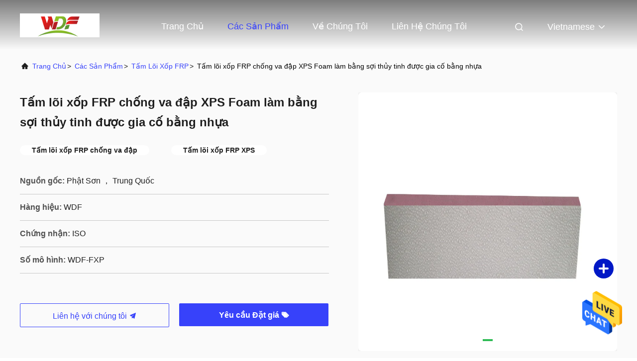

--- FILE ---
content_type: text/html
request_url: https://vietnamese.aluhoneycombpanels.com/sale-14091913-anti-impact-frp-foam-core-panels-xps-foam-fiberglass-reinforced-plastic-faced.html
body_size: 24971
content:

<!DOCTYPE html>
<html  >
<head>
	<meta charset="utf-8">
	<meta http-equiv="X-UA-Compatible" content="IE=edge">
	<meta name="viewport" content="width=device-width, initial-scale=1.0, maximum-scale=5.1">
    <link rel="alternate" href="//m.vietnamese.aluhoneycombpanels.com/sale-14091913-anti-impact-frp-foam-core-panels-xps-foam-fiberglass-reinforced-plastic-faced.html" media="only screen and (max-width: 640px)" />
<link hreflang="en" rel="alternate" href="https://www.aluhoneycombpanels.com/sale-14091913-anti-impact-frp-foam-core-panels-xps-foam-fiberglass-reinforced-plastic-faced.html" />
<link hreflang="fr" rel="alternate" href="https://french.aluhoneycombpanels.com/sale-14091913-anti-impact-frp-foam-core-panels-xps-foam-fiberglass-reinforced-plastic-faced.html" />
<link hreflang="de" rel="alternate" href="https://german.aluhoneycombpanels.com/sale-14091913-anti-impact-frp-foam-core-panels-xps-foam-fiberglass-reinforced-plastic-faced.html" />
<link hreflang="it" rel="alternate" href="https://italian.aluhoneycombpanels.com/sale-14091913-anti-impact-frp-foam-core-panels-xps-foam-fiberglass-reinforced-plastic-faced.html" />
<link hreflang="ru" rel="alternate" href="https://russian.aluhoneycombpanels.com/sale-14091913-anti-impact-frp-foam-core-panels-xps-foam-fiberglass-reinforced-plastic-faced.html" />
<link hreflang="es" rel="alternate" href="https://spanish.aluhoneycombpanels.com/sale-14091913-anti-impact-frp-foam-core-panels-xps-foam-fiberglass-reinforced-plastic-faced.html" />
<link hreflang="pt" rel="alternate" href="https://portuguese.aluhoneycombpanels.com/sale-14091913-anti-impact-frp-foam-core-panels-xps-foam-fiberglass-reinforced-plastic-faced.html" />
<link hreflang="nl" rel="alternate" href="https://dutch.aluhoneycombpanels.com/sale-14091913-anti-impact-frp-foam-core-panels-xps-foam-fiberglass-reinforced-plastic-faced.html" />
<link hreflang="el" rel="alternate" href="https://greek.aluhoneycombpanels.com/sale-14091913-anti-impact-frp-foam-core-panels-xps-foam-fiberglass-reinforced-plastic-faced.html" />
<link hreflang="ja" rel="alternate" href="https://japanese.aluhoneycombpanels.com/sale-14091913-anti-impact-frp-foam-core-panels-xps-foam-fiberglass-reinforced-plastic-faced.html" />
<link hreflang="ko" rel="alternate" href="https://korean.aluhoneycombpanels.com/sale-14091913-anti-impact-frp-foam-core-panels-xps-foam-fiberglass-reinforced-plastic-faced.html" />
<link hreflang="ar" rel="alternate" href="https://arabic.aluhoneycombpanels.com/sale-14091913-anti-impact-frp-foam-core-panels-xps-foam-fiberglass-reinforced-plastic-faced.html" />
<link hreflang="hi" rel="alternate" href="https://hindi.aluhoneycombpanels.com/sale-14091913-anti-impact-frp-foam-core-panels-xps-foam-fiberglass-reinforced-plastic-faced.html" />
<link hreflang="tr" rel="alternate" href="https://turkish.aluhoneycombpanels.com/sale-14091913-anti-impact-frp-foam-core-panels-xps-foam-fiberglass-reinforced-plastic-faced.html" />
<link hreflang="id" rel="alternate" href="https://indonesian.aluhoneycombpanels.com/sale-14091913-anti-impact-frp-foam-core-panels-xps-foam-fiberglass-reinforced-plastic-faced.html" />
<link hreflang="th" rel="alternate" href="https://thai.aluhoneycombpanels.com/sale-14091913-anti-impact-frp-foam-core-panels-xps-foam-fiberglass-reinforced-plastic-faced.html" />
<link hreflang="bn" rel="alternate" href="https://bengali.aluhoneycombpanels.com/sale-14091913-anti-impact-frp-foam-core-panels-xps-foam-fiberglass-reinforced-plastic-faced.html" />
<link hreflang="fa" rel="alternate" href="https://persian.aluhoneycombpanels.com/sale-14091913-anti-impact-frp-foam-core-panels-xps-foam-fiberglass-reinforced-plastic-faced.html" />
<link hreflang="pl" rel="alternate" href="https://polish.aluhoneycombpanels.com/sale-14091913-anti-impact-frp-foam-core-panels-xps-foam-fiberglass-reinforced-plastic-faced.html" />
<style type="text/css">
/*<![CDATA[*/
.consent__cookie {position: fixed;top: 0;left: 0;width: 100%;height: 0%;z-index: 100000;}.consent__cookie_bg {position: fixed;top: 0;left: 0;width: 100%;height: 100%;background: #000;opacity: .6;display: none }.consent__cookie_rel {position: fixed;bottom:0;left: 0;width: 100%;background: #fff;display: -webkit-box;display: -ms-flexbox;display: flex;flex-wrap: wrap;padding: 24px 80px;-webkit-box-sizing: border-box;box-sizing: border-box;-webkit-box-pack: justify;-ms-flex-pack: justify;justify-content: space-between;-webkit-transition: all ease-in-out .3s;transition: all ease-in-out .3s }.consent__close {position: absolute;top: 20px;right: 20px;cursor: pointer }.consent__close svg {fill: #777 }.consent__close:hover svg {fill: #000 }.consent__cookie_box {flex: 1;word-break: break-word;}.consent__warm {color: #777;font-size: 16px;margin-bottom: 12px;line-height: 19px }.consent__title {color: #333;font-size: 20px;font-weight: 600;margin-bottom: 12px;line-height: 23px }.consent__itxt {color: #333;font-size: 14px;margin-bottom: 12px;display: -webkit-box;display: -ms-flexbox;display: flex;-webkit-box-align: center;-ms-flex-align: center;align-items: center }.consent__itxt i {display: -webkit-inline-box;display: -ms-inline-flexbox;display: inline-flex;width: 28px;height: 28px;border-radius: 50%;background: #e0f9e9;margin-right: 8px;-webkit-box-align: center;-ms-flex-align: center;align-items: center;-webkit-box-pack: center;-ms-flex-pack: center;justify-content: center }.consent__itxt svg {fill: #3ca860 }.consent__txt {color: #a6a6a6;font-size: 14px;margin-bottom: 8px;line-height: 17px }.consent__btns {display: -webkit-box;display: -ms-flexbox;display: flex;-webkit-box-orient: vertical;-webkit-box-direction: normal;-ms-flex-direction: column;flex-direction: column;-webkit-box-pack: center;-ms-flex-pack: center;justify-content: center;flex-shrink: 0;}.consent__btn {width: 280px;height: 40px;line-height: 40px;text-align: center;background: #3ca860;color: #fff;border-radius: 4px;margin: 8px 0;-webkit-box-sizing: border-box;box-sizing: border-box;cursor: pointer }.consent__btn:hover {background: #00823b }.consent__btn.empty {color: #3ca860;border: 1px solid #3ca860;background: #fff }.consent__btn.empty:hover {background: #3ca860;color: #fff }.open .consent__cookie_bg {display: block }.open .consent__cookie_rel {bottom: 0 }@media (max-width: 760px) {.consent__btns {width: 100%;align-items: center;}.consent__cookie_rel {padding: 20px 24px }}.consent__cookie.open {display: block;}.consent__cookie {display: none;}
/*]]>*/
</style>
<script type="text/javascript">
/*<![CDATA[*/
window.isvideotpl = 0;window.detailurl = '';

var g_tp = '';
var colorUrl = '';
var query_string = ["Products","Detail"];
var customtplcolor = 99701;
/*]]>*/
</script>
<title>Tấm lõi xốp FRP chống va đập XPS Foam làm bằng sợi thủy tinh được gia cố bằng nhựa</title>
    <meta name="keywords" content="Tấm lõi xốp FRP chống va đập, Tấm lõi xốp FRP XPS, Tấm lõi xốp FRP" />
    <meta name="description" content="chất lượng cao Tấm lõi xốp FRP chống va đập XPS Foam làm bằng sợi thủy tinh được gia cố bằng nhựa từ Trung Quốc, Hàng đầu của Trung Quốc Tấm lõi xốp FRP chống va đập Sản phẩm, với kiểm soát chất lượng nghiêm ngặt Tấm lõi xốp FRP XPS nhà máy, sản xuất chất lượng cao Tấm lõi xốp FRP XPS các sản phẩm." />
     <meta property="og:type" content="website">
			<meta property="og:image:url" content="https://vietnamese.aluhoneycombpanels.com/photo/pd35356292-t_m_l_i_x_p_frp_ch_ng_va_p_xps_foam_l_m_b_ng_s_i_th_y_tinh_c_gia_c_b_ng_nh_a.jpg">
			<meta property="og:image:type" content="image/gif">

    <meta property="og:title" content="Tấm lõi xốp FRP chống va đập, Tấm lõi xốp FRP XPS, Tấm lõi xốp FRP" >
    <meta property="og:site_name" content="Foshan Wonderful Composite Material Co., Ltd.">
    <meta property="og:url" content="https://vietnamese.aluhoneycombpanels.com/sale-14091913-anti-impact-frp-foam-core-panels-xps-foam-fiberglass-reinforced-plastic-faced.html">
    <meta property="og:image" content=https://vietnamese.aluhoneycombpanels.com/photo/pd35356292-t_m_l_i_x_p_frp_ch_ng_va_p_xps_foam_l_m_b_ng_s_i_th_y_tinh_c_gia_c_b_ng_nh_a.jpg>
    <meta property="og:image:secure_url" content="/logo.gif">
    <meta property="og:description" content="chất lượng cao Tấm lõi xốp FRP chống va đập XPS Foam làm bằng sợi thủy tinh được gia cố bằng nhựa từ Trung Quốc, Hàng đầu của Trung Quốc Tấm lõi xốp FRP chống va đập Sản phẩm, với kiểm soát chất lượng nghiêm ngặt Tấm lõi xốp FRP XPS nhà máy, sản xuất chất lượng cao Tấm lõi xốp FRP XPS các sản phẩm." />
				<link rel='preload'
					  href=/photo/aluhoneycombpanels/sitetpl/style/commonV2.css?ver=1701913913 as='style'><link type='text/css' rel='stylesheet'
					  href=/photo/aluhoneycombpanels/sitetpl/style/commonV2.css?ver=1701913913 media='all'><script type="application/ld+json">[{"@context":"https:\/\/schema.org","@type":"Organization","name":"Foshan Wonderful Composite Material Co., Ltd.","description":"ch\u1ea5t l\u01b0\u1ee3ng cao T\u1ea5m l\u00f5i x\u1ed1p FRP ch\u1ed1ng va \u0111\u1eadp XPS Foam l\u00e0m b\u1eb1ng s\u1ee3i th\u1ee7y tinh \u0111\u01b0\u1ee3c gia c\u1ed1 b\u1eb1ng nh\u1ef1a t\u1eeb Trung Qu\u1ed1c, H\u00e0ng \u0111\u1ea7u c\u1ee7a Trung Qu\u1ed1c T\u1ea5m l\u00f5i x\u1ed1p FRP ch\u1ed1ng va \u0111\u1eadp S\u1ea3n ph\u1ea9m, v\u1edbi ki\u1ec3m so\u00e1t ch\u1ea5t l\u01b0\u1ee3ng nghi\u00eam ng\u1eb7t T\u1ea5m l\u00f5i x\u1ed1p FRP XPS nh\u00e0 m\u00e1y, s\u1ea3n xu\u1ea5t ch\u1ea5t l\u01b0\u1ee3ng cao T\u1ea5m l\u00f5i x\u1ed1p FRP XPS c\u00e1c s\u1ea3n ph\u1ea9m.","url":"https:\/\/www.aluhoneycombpanels.com\/sale-14091913-anti-impact-frp-foam-core-panels-xps-foam-fiberglass-reinforced-plastic-faced.html","logo":"\/logo.gif","address":{"@type":"PostalAddress","addressLocality":"China","addressRegion":"CN","postalCode":"999001","streetAddress":"Khu c\u00f4ng nghi\u1ec7p kim lo\u1ea1i m\u00e0u, \u0110\u01b0\u1eddng Honlingxi, Th\u1ea1ch S\u01a1n, Nam H\u1ea3i, Ph\u1eadt S\u01a1n, Qu\u1ea3ng \u0110\u00f4ng, Trung Qu\u1ed1c 528225"},"email":"545577427@qq.com","image":"\/photo\/cl35557611-foshan_wonderful_composite_material_co_ltd.jpg","telephone":"86-186-66550971"},{"@context":"https:\/\/schema.org","@type":"BreadcrumbList","itemListElement":[{"@type":"ListItem","position":2,"name":"T\u1ea5m l\u00f5i x\u1ed1p FRP","item":"https:\/\/vietnamese.aluhoneycombpanels.com\/supplier-450714-frp-foam-core-panels"},{"@type":"ListItem","position":3,"name":"T\u1ea5m l\u00f5i x\u1ed1p FRP ch\u1ed1ng va \u0111\u1eadp XPS Foam l\u00e0m b\u1eb1ng s\u1ee3i th\u1ee7y tinh \u0111\u01b0\u1ee3c gia c\u1ed1 b\u1eb1ng nh\u1ef1a","item":"https:\/\/vietnamese.aluhoneycombpanels.com\/sale-14091913-anti-impact-frp-foam-core-panels-xps-foam-fiberglass-reinforced-plastic-faced.html"},{"@type":"ListItem","position":1,"name":"Nh\u00e0","item":"https:\/\/vietnamese.aluhoneycombpanels.com\/index.html"}]},{"@context":"http:\/\/schema.org\/","@type":"Product","category":"T\u1ea5m l\u00f5i x\u1ed1p FRP","name":"T\u1ea5m l\u00f5i x\u1ed1p FRP ch\u1ed1ng va \u0111\u1eadp XPS Foam l\u00e0m b\u1eb1ng s\u1ee3i th\u1ee7y tinh \u0111\u01b0\u1ee3c gia c\u1ed1 b\u1eb1ng nh\u1ef1a","url":"\/sale-14091913-anti-impact-frp-foam-core-panels-xps-foam-fiberglass-reinforced-plastic-faced.html","image":["\/photo\/pl35356292-anti_impact_frp_foam_core_panels_xps_foam_fiberglass_reinforced_plastic_faced.jpg"],"description":"ch\u1ea5t l\u01b0\u1ee3ng cao T\u1ea5m l\u00f5i x\u1ed1p FRP ch\u1ed1ng va \u0111\u1eadp XPS Foam l\u00e0m b\u1eb1ng s\u1ee3i th\u1ee7y tinh \u0111\u01b0\u1ee3c gia c\u1ed1 b\u1eb1ng nh\u1ef1a t\u1eeb Trung Qu\u1ed1c, H\u00e0ng \u0111\u1ea7u c\u1ee7a Trung Qu\u1ed1c T\u1ea5m l\u00f5i x\u1ed1p FRP ch\u1ed1ng va \u0111\u1eadp S\u1ea3n ph\u1ea9m, v\u1edbi ki\u1ec3m so\u00e1t ch\u1ea5t l\u01b0\u1ee3ng nghi\u00eam ng\u1eb7t T\u1ea5m l\u00f5i x\u1ed1p FRP XPS nh\u00e0 m\u00e1y, s\u1ea3n xu\u1ea5t ch\u1ea5t l\u01b0\u1ee3ng cao T\u1ea5m l\u00f5i x\u1ed1p FRP XPS c\u00e1c s\u1ea3n ph\u1ea9m.","brand":{"@type":"Brand","name":"WDF"},"sku":"WDF-FXP","model":"WDF-FXP","manufacturer":{"@type":"Organization","legalName":"Foshan Wonderful Composite Material Co., Ltd.","address":{"@type":"PostalAddress","addressCountry":"China","addressLocality":"Khu c\u00f4ng nghi\u1ec7p kim lo\u1ea1i m\u00e0u, \u0110\u01b0\u1eddng Honlingxi, Th\u1ea1ch S\u01a1n, Nam H\u1ea3i, Ph\u1eadt S\u01a1n, Qu\u1ea3ng \u0110\u00f4ng, Trung Qu\u1ed1c 528225"}},"review":{"@type":"Review","reviewRating":{"@type":"Rating","ratingValue":5},"author":{"@type":"Person","name":"Ms. Wendy"}},"aggregateRating":{"@type":"aggregateRating","ratingValue":4.5999999999999996447286321199499070644378662109375,"reviewCount":120,"name":"Overall Rating"},"offers":[{"@type":"Offer","priceCurrency":"USD","url":"\/sale-14091913-anti-impact-frp-foam-core-panels-xps-foam-fiberglass-reinforced-plastic-faced.html","priceValidUntil":"2024-12-24","itemCondition":"https:\/\/schema.org\/UsedCondition","availability":"https:\/\/schema.org\/InStock","offerCount":1,"price":"23"},{"@type":"AggregateOffer","offerCount":"100","highPrice":"45","lowPrice":"23","priceCurrency":"USD"}]}]</script></head>
<body>
<img src="/logo.gif" style="display:none"/>
    <div id="floatAd" style="z-index: 110000;position:absolute;right:30px;bottom:60px;height:79px;display: block;">
                                <a href="/webim/webim_tab.html" rel="nofollow" onclick= 'setwebimCookie(72197,14091913,4);' target="_blank">
            <img style="width: 80px;cursor: pointer;" alt='Gửi tin nhắn' src="/images/floatimage_chat.gif"/>
        </a>
                                </div>
<a style="display: none!important;" title="Foshan Wonderful Composite Material Co., Ltd." class="float-inquiry" href="/contactnow.html" onclick='setinquiryCookie("{\"showproduct\":1,\"pid\":\"14091913\",\"name\":\"T\\u1ea5m l\\u00f5i x\\u1ed1p FRP ch\\u1ed1ng va \\u0111\\u1eadp XPS Foam l\\u00e0m b\\u1eb1ng s\\u1ee3i th\\u1ee7y tinh \\u0111\\u01b0\\u1ee3c gia c\\u1ed1 b\\u1eb1ng nh\\u1ef1a\",\"source_url\":\"\\/sale-14091913-t-m-l-i-x-p-frp-ch-ng-va-p-xps-foam-l-m-b-ng-s-i-th-y-tinh-c-gia-c-b-ng-nh-a.html\",\"picurl\":\"\\/photo\\/pd35356292-anti_impact_frp_foam_core_panels_xps_foam_fiberglass_reinforced_plastic_faced.jpg\",\"propertyDetail\":[[\"L\\u00f5i c\\u00e1ch nhi\\u1ec7t\",\"X\\u1ed1p XPS\"],[\"L\\u00e0n da\",\"Nh\\u1ef1a gia c\\u1ed1 s\\u1ee3i th\\u1ee7y tinh\"],[\"\\u0110\\u1ed9 d\\u00e0y\",\"20 \\u0111\\u1ebfn 100mm\"],[\"li\\u00ean k\\u1ebft\",\"\\u00c1p su\\u1ea5t ho\\u1eb7c Vaccum\"]],\"company_name\":null,\"picurl_c\":\"\\/photo\\/pc35356292-anti_impact_frp_foam_core_panels_xps_foam_fiberglass_reinforced_plastic_faced.jpg\",\"price\":\"23-45usd\\/sqm\",\"username\":\"Wendy Liu\",\"viewTime\":\"L\\u00e2n \\u0111\\u0103ng nh\\u00e2\\u0323p cu\\u00f4i : 7 gi\\u1edd 12 t\\u1eeb ph\\u00fat c\\u00e1ch \\u0111\\u00e2y\",\"subject\":\"Xin vui l\\u00f2ng g\\u1eedi cho t\\u00f4i gi\\u00e1 FOB\",\"countrycode\":\"RU\"}");'></a>
<script>
    function getCookie(name) {
        var arr = document.cookie.match(new RegExp("(^| )" + name + "=([^;]*)(;|$)"));
        if (arr != null) {
            return unescape(arr[2]);
        }
        return null;
    }
    var is_new_mjy = '0';
    if (is_new_mjy==1 && isMobileDevice() && getCookie('webim_login_name') && getCookie('webim_buyer_id') && getCookie('webim_51808_seller_id')) {
        document.getElementById("floatAd").style.display = "none";
    }
    // 检测是否是移动端访问
    function isMobileDevice() {
        return /Android|webOS|iPhone|iPad|iPod|BlackBerry|IEMobile|Opera Mini/i.test(navigator.userAgent);
    }

</script>
<!-- Global site tag (gtag.js) - Google Analytics -->
<script async src="https://www.googletagmanager.com/gtag/js?id=G-PXV1K5QPNH"></script>
<script>
  window.dataLayer = window.dataLayer || [];
  function gtag(){dataLayer.push(arguments);}
  gtag('js', new Date());

  gtag('config', 'G-PXV1K5QPNH', {cookie_flags: "SameSite=None;Secure"});
</script><script>
var originProductInfo = '';
var originProductInfo = {"showproduct":1,"pid":"14091913","name":"T\u1ea5m l\u00f5i x\u1ed1p FRP ch\u1ed1ng va \u0111\u1eadp XPS Foam l\u00e0m b\u1eb1ng s\u1ee3i th\u1ee7y tinh \u0111\u01b0\u1ee3c gia c\u1ed1 b\u1eb1ng nh\u1ef1a","source_url":"\/sale-14091913-t-m-l-i-x-p-frp-ch-ng-va-p-xps-foam-l-m-b-ng-s-i-th-y-tinh-c-gia-c-b-ng-nh-a.html","picurl":"\/photo\/pd35356292-anti_impact_frp_foam_core_panels_xps_foam_fiberglass_reinforced_plastic_faced.jpg","propertyDetail":[["L\u00f5i c\u00e1ch nhi\u1ec7t","X\u1ed1p XPS"],["L\u00e0n da","Nh\u1ef1a gia c\u1ed1 s\u1ee3i th\u1ee7y tinh"],["\u0110\u1ed9 d\u00e0y","20 \u0111\u1ebfn 100mm"],["li\u00ean k\u1ebft","\u00c1p su\u1ea5t ho\u1eb7c Vaccum"]],"company_name":null,"picurl_c":"\/photo\/pc35356292-anti_impact_frp_foam_core_panels_xps_foam_fiberglass_reinforced_plastic_faced.jpg","price":"23-45usd\/sqm","username":"Wendy Liu","viewTime":"L\u00e2n \u0111\u0103ng nh\u00e2\u0323p cu\u00f4i : 6 gi\u1edd 12 t\u1eeb ph\u00fat c\u00e1ch \u0111\u00e2y","subject":"Xin vui l\u00f2ng g\u1eedi cho t\u00f4i m\u1ed9t b\u00e1o gi\u00e1 c\u1ee7a b\u1ea1n","countrycode":"RU"};
var save_url = "/contactsave.html";
var update_url = "/updateinquiry.html";
var productInfo = {};
var defaulProductInfo = {};
var myDate = new Date();
var curDate = myDate.getFullYear()+'-'+(parseInt(myDate.getMonth())+1)+'-'+myDate.getDate();
var message = '';
var default_pop = 1;
var leaveMessageDialog = document.getElementsByClassName('leave-message-dialog')[0]; // 获取弹层
var _$$ = function (dom) {
    return document.querySelectorAll(dom);
};
resInfo = originProductInfo;
defaulProductInfo.pid = resInfo['pid'];
defaulProductInfo.productName = resInfo['name'];
defaulProductInfo.productInfo = resInfo['propertyDetail'];
defaulProductInfo.productImg = resInfo['picurl_c'];
defaulProductInfo.subject = resInfo['subject'];
defaulProductInfo.productImgAlt = resInfo['name'];
var inquirypopup_tmp = 1;
var message = 'Kính thưa,'+'\r\n'+""+' '+trim(resInfo['name'])+", bạn có thể gửi cho tôi thêm chi tiết như loại, kích thước, MOQ, vật liệu, v.v."+'\r\n'+""+'\r\n'+"Chờ hồi âm của bạn.";
var message_1 = 'Kính thưa,'+'\r\n'+""+' '+trim(resInfo['name'])+", bạn có thể gửi cho tôi thêm chi tiết như loại, kích thước, MOQ, vật liệu, v.v."+'\r\n'+""+'\r\n'+"Chờ hồi âm của bạn.";
var message_2 = 'Xin chào,'+'\r\n'+"Tôi đang tìm kiếm"+' '+trim(resInfo['name'])+", xin vui lòng gửi cho tôi giá cả, đặc điểm kỹ thuật và hình ảnh."+'\r\n'+"Phản hồi nhanh chóng của bạn sẽ được đánh giá cao."+'\r\n'+"Hãy liên hệ với tôi để biết thêm thông tin."+'\r\n'+"Cảm ơn rất nhiều.";
var message_3 = 'Xin chào,'+'\r\n'+trim(resInfo['name'])+' '+"đáp ứng mong đợi của tôi."+'\r\n'+"Vui lòng cho tôi giá tốt nhất và một số thông tin sản phẩm khác."+'\r\n'+"Hãy liên hệ với tôi qua thư của tôi."+'\r\n'+"Cảm ơn rất nhiều.";

var message_4 = 'Kính thưa,'+'\r\n'+"Giá FOB của bạn là bao nhiêu"+' '+trim(resInfo['name'])+'?'+'\r\n'+"Tên cảng nào gần nhất?"+'\r\n'+"Vui lòng trả lời tôi càng sớm càng tốt, sẽ tốt hơn nếu chia sẻ thêm thông tin."+'\r\n'+"Trân trọng!";
var message_5 = 'Xin chào,'+'\r\n'+"Tôi rất quan tâm đến bạn"+' '+trim(resInfo['name'])+'.'+'\r\n'+"Vui lòng gửi cho tôi chi tiết sản phẩm của bạn."+'\r\n'+"Mong nhận được hồi âm nhanh chóng của bạn."+'\r\n'+"Hãy liên hệ với tôi qua thư."+'\r\n'+"Trân trọng!";

var message_6 = 'Kính thưa,'+'\r\n'+"Vui lòng cung cấp cho chúng tôi thông tin về"+' '+trim(resInfo['name'])+", chẳng hạn như loại, kích thước, chất liệu, và tất nhiên là giá cả tốt nhất."+'\r\n'+"Mong nhận được hồi âm nhanh chóng của bạn."+'\r\n'+"Cho tôi biết!";
var message_7 = 'Kính thưa,'+'\r\n'+"Bạn có thể cung cấp"+' '+trim(resInfo['name'])+" cho chúng tôi?"+'\r\n'+"Đầu tiên chúng tôi muốn có một bảng giá và một số thông tin chi tiết về sản phẩm."+'\r\n'+"Tôi hy vọng sẽ nhận được trả lời càng sớm càng tốt và mong được hợp tác."+'\r\n'+"Cảm ơn rât nhiều.";
var message_8 = 'Chào,'+'\r\n'+"Tôi đang tìm kiếm"+' '+trim(resInfo['name'])+", xin vui lòng cho tôi một số thông tin sản phẩm chi tiết hơn."+'\r\n'+"Tôi mong được trả lời của bạn."+'\r\n'+"Cho tôi biết!";
var message_9 = 'Xin chào,'+'\r\n'+"Của bạn"+' '+trim(resInfo['name'])+" đáp ứng yêu cầu của tôi rất tốt."+'\r\n'+"Xin vui lòng gửi cho tôi giá cả, thông số kỹ thuật và mô hình tương tự sẽ được."+'\r\n'+"Hãy trò chuyện với tôi."+'\r\n'+"";
var message_10 = 'Kính thưa,'+'\r\n'+"Tôi muốn biết thêm về các chi tiết và báo giá của"+' '+trim(resInfo['name'])+'.'+'\r\n'+"Cứ tự nhiên liên lạc tôi."+'\r\n'+"Trân trọng!";

var r = getRandom(1,10);

defaulProductInfo.message = eval("message_"+r);

var mytAjax = {

    post: function(url, data, fn) {
        var xhr = new XMLHttpRequest();
        xhr.open("POST", url, true);
        xhr.setRequestHeader("Content-Type", "application/x-www-form-urlencoded;charset=UTF-8");
        xhr.setRequestHeader("X-Requested-With", "XMLHttpRequest");
        xhr.setRequestHeader('Content-Type','text/plain;charset=UTF-8');
        xhr.onreadystatechange = function() {
            if(xhr.readyState == 4 && (xhr.status == 200 || xhr.status == 304)) {
                fn.call(this, xhr.responseText);
            }
        };
        xhr.send(data);
    },

    postform: function(url, data, fn) {
        var xhr = new XMLHttpRequest();
        xhr.open("POST", url, true);
        xhr.setRequestHeader("X-Requested-With", "XMLHttpRequest");
        xhr.onreadystatechange = function() {
            if(xhr.readyState == 4 && (xhr.status == 200 || xhr.status == 304)) {
                fn.call(this, xhr.responseText);
            }
        };
        xhr.send(data);
    }
};
window.onload = function(){
    leaveMessageDialog = document.getElementsByClassName('leave-message-dialog')[0];
    if (window.localStorage.recordDialogStatus=='undefined' || (window.localStorage.recordDialogStatus!='undefined' && window.localStorage.recordDialogStatus != curDate)) {
        setTimeout(function(){
            if(parseInt(inquirypopup_tmp%10) == 1){
                creatDialog(defaulProductInfo, 1);
            }
        }, 6000);
    }
};
function trim(str)
{
    str = str.replace(/(^\s*)/g,"");
    return str.replace(/(\s*$)/g,"");
};
function getRandom(m,n){
    var num = Math.floor(Math.random()*(m - n) + n);
    return num;
};
function strBtn(param) {

    var starattextarea = document.getElementById("textareamessage").value.length;
    var email = document.getElementById("startEmail").value;

    var default_tip = document.querySelectorAll(".watermark_container").length;
    if (20 < starattextarea && starattextarea < 3000) {
        if(default_tip>0){
            document.getElementById("textareamessage1").parentNode.parentNode.nextElementSibling.style.display = "none";
        }else{
            document.getElementById("textareamessage1").parentNode.nextElementSibling.style.display = "none";
        }

    } else {
        if(default_tip>0){
            document.getElementById("textareamessage1").parentNode.parentNode.nextElementSibling.style.display = "block";
        }else{
            document.getElementById("textareamessage1").parentNode.nextElementSibling.style.display = "block";
        }

        return;
    }

    // var re = /^([a-zA-Z0-9_-])+@([a-zA-Z0-9_-])+\.([a-zA-Z0-9_-])+/i;/*邮箱不区分大小写*/
    var re = /^[a-zA-Z0-9][\w-]*(\.?[\w-]+)*@[a-zA-Z0-9-]+(\.[a-zA-Z0-9]+)+$/i;
    if (!re.test(email)) {
        document.getElementById("startEmail").nextElementSibling.style.display = "block";
        return;
    } else {
        document.getElementById("startEmail").nextElementSibling.style.display = "none";
    }

    var subject = document.getElementById("pop_subject").value;
    var pid = document.getElementById("pop_pid").value;
    var message = document.getElementById("textareamessage").value;
    var sender_email = document.getElementById("startEmail").value;
    var tel = '';
    if (document.getElementById("tel0") != undefined && document.getElementById("tel0") != '')
        tel = document.getElementById("tel0").value;
    var form_serialize = '&tel='+tel;

    form_serialize = form_serialize.replace(/\+/g, "%2B");
    mytAjax.post(save_url,"pid="+pid+"&subject="+subject+"&email="+sender_email+"&message="+(message)+form_serialize,function(res){
        var mes = JSON.parse(res);
        if(mes.status == 200){
            var iid = mes.iid;
            document.getElementById("pop_iid").value = iid;
            document.getElementById("pop_uuid").value = mes.uuid;

            if(typeof gtag_report_conversion === "function"){
                gtag_report_conversion();//执行统计js代码
            }
            if(typeof fbq === "function"){
                fbq('track','Purchase');//执行统计js代码
            }
        }
    });
    for (var index = 0; index < document.querySelectorAll(".dialog-content-pql").length; index++) {
        document.querySelectorAll(".dialog-content-pql")[index].style.display = "none";
    };
    $('#idphonepql').val(tel);
    document.getElementById("dialog-content-pql-id").style.display = "block";
    ;
};
function twoBtnOk(param) {

    var selectgender = document.getElementById("Mr").innerHTML;
    var iid = document.getElementById("pop_iid").value;
    var sendername = document.getElementById("idnamepql").value;
    var senderphone = document.getElementById("idphonepql").value;
    var sendercname = document.getElementById("idcompanypql").value;
    var uuid = document.getElementById("pop_uuid").value;
    var gender = 2;
    if(selectgender == 'Mr.') gender = 0;
    if(selectgender == 'Mrs.') gender = 1;
    var pid = document.getElementById("pop_pid").value;
    var form_serialize = '';

        form_serialize = form_serialize.replace(/\+/g, "%2B");

    mytAjax.post(update_url,"iid="+iid+"&gender="+gender+"&uuid="+uuid+"&name="+(sendername)+"&tel="+(senderphone)+"&company="+(sendercname)+form_serialize,function(res){});

    for (var index = 0; index < document.querySelectorAll(".dialog-content-pql").length; index++) {
        document.querySelectorAll(".dialog-content-pql")[index].style.display = "none";
    };
    document.getElementById("dialog-content-pql-ok").style.display = "block";

};
function toCheckMust(name) {
    $('#'+name+'error').hide();
}
function handClidk(param) {
    var starattextarea = document.getElementById("textareamessage1").value.length;
    var email = document.getElementById("startEmail1").value;
    var default_tip = document.querySelectorAll(".watermark_container").length;
    if (20 < starattextarea && starattextarea < 3000) {
        if(default_tip>0){
            document.getElementById("textareamessage1").parentNode.parentNode.nextElementSibling.style.display = "none";
        }else{
            document.getElementById("textareamessage1").parentNode.nextElementSibling.style.display = "none";
        }

    } else {
        if(default_tip>0){
            document.getElementById("textareamessage1").parentNode.parentNode.nextElementSibling.style.display = "block";
        }else{
            document.getElementById("textareamessage1").parentNode.nextElementSibling.style.display = "block";
        }

        return;
    }

    // var re = /^([a-zA-Z0-9_-])+@([a-zA-Z0-9_-])+\.([a-zA-Z0-9_-])+/i;
    var re = /^[a-zA-Z0-9][\w-]*(\.?[\w-]+)*@[a-zA-Z0-9-]+(\.[a-zA-Z0-9]+)+$/i;
    if (!re.test(email)) {
        document.getElementById("startEmail1").nextElementSibling.style.display = "block";
        return;
    } else {
        document.getElementById("startEmail1").nextElementSibling.style.display = "none";
    }

    var subject = document.getElementById("pop_subject").value;
    var pid = document.getElementById("pop_pid").value;
    var message = document.getElementById("textareamessage1").value;
    var sender_email = document.getElementById("startEmail1").value;
    var form_serialize = tel = '';
    if (document.getElementById("tel1") != undefined && document.getElementById("tel1") != '')
        tel = document.getElementById("tel1").value;
        mytAjax.post(save_url,"email="+sender_email+"&tel="+tel+"&pid="+pid+"&message="+message+"&subject="+subject+form_serialize,function(res){

        var mes = JSON.parse(res);
        if(mes.status == 200){
            var iid = mes.iid;
            document.getElementById("pop_iid").value = iid;
            document.getElementById("pop_uuid").value = mes.uuid;
            if(typeof gtag_report_conversion === "function"){
                gtag_report_conversion();//执行统计js代码
            }
        }

    });
    for (var index = 0; index < document.querySelectorAll(".dialog-content-pql").length; index++) {
        document.querySelectorAll(".dialog-content-pql")[index].style.display = "none";
    };
    $('#idphonepql').val(tel);
    document.getElementById("dialog-content-pql-id").style.display = "block";

};
window.addEventListener('load', function () {
    $('.checkbox-wrap label').each(function(){
        if($(this).find('input').prop('checked')){
            $(this).addClass('on')
        }else {
            $(this).removeClass('on')
        }
    })
    $(document).on('click', '.checkbox-wrap label' , function(ev){
        if (ev.target.tagName.toUpperCase() != 'INPUT') {
            $(this).toggleClass('on')
        }
    })
})

function hand_video(pdata) {
    data = JSON.parse(pdata);
    productInfo.productName = data.productName;
    productInfo.productInfo = data.productInfo;
    productInfo.productImg = data.productImg;
    productInfo.subject = data.subject;

    var message = 'Kính thưa,'+'\r\n'+""+' '+trim(data.productName)+", bạn có thể gửi cho tôi thêm chi tiết như loại, kích thước, số lượng, chất liệu, v.v."+'\r\n'+""+'\r\n'+"Chờ hồi âm của bạn.";

    var message = 'Kính thưa,'+'\r\n'+""+' '+trim(data.productName)+", bạn có thể gửi cho tôi thêm chi tiết như loại, kích thước, MOQ, vật liệu, v.v."+'\r\n'+""+'\r\n'+"Chờ hồi âm của bạn.";
    var message_1 = 'Kính thưa,'+'\r\n'+""+' '+trim(data.productName)+", bạn có thể gửi cho tôi thêm chi tiết như loại, kích thước, MOQ, vật liệu, v.v."+'\r\n'+""+'\r\n'+"Chờ hồi âm của bạn.";
    var message_2 = 'Xin chào,'+'\r\n'+"Tôi đang tìm kiếm"+' '+trim(data.productName)+", xin vui lòng gửi cho tôi giá cả, đặc điểm kỹ thuật và hình ảnh."+'\r\n'+"Phản hồi nhanh chóng của bạn sẽ được đánh giá cao."+'\r\n'+"Hãy liên hệ với tôi để biết thêm thông tin."+'\r\n'+"Cảm ơn rất nhiều.";
    var message_3 = 'Xin chào,'+'\r\n'+trim(data.productName)+' '+"đáp ứng mong đợi của tôi."+'\r\n'+"Vui lòng cho tôi giá tốt nhất và một số thông tin sản phẩm khác."+'\r\n'+"Hãy liên hệ với tôi qua thư của tôi."+'\r\n'+"Cảm ơn rất nhiều.";

    var message_4 = 'Kính thưa,'+'\r\n'+"Giá FOB của bạn là bao nhiêu"+' '+trim(data.productName)+'?'+'\r\n'+"Tên cảng nào gần nhất?"+'\r\n'+"Vui lòng trả lời tôi càng sớm càng tốt, sẽ tốt hơn nếu chia sẻ thêm thông tin."+'\r\n'+"Trân trọng!";
    var message_5 = 'Xin chào,'+'\r\n'+"Tôi rất quan tâm đến bạn"+' '+trim(data.productName)+'.'+'\r\n'+"Vui lòng gửi cho tôi chi tiết sản phẩm của bạn."+'\r\n'+"Mong nhận được hồi âm nhanh chóng của bạn."+'\r\n'+"Hãy liên hệ với tôi qua thư."+'\r\n'+"Trân trọng!";

    var message_6 = 'Kính thưa,'+'\r\n'+"Vui lòng cung cấp cho chúng tôi thông tin về"+' '+trim(data.productName)+", chẳng hạn như loại, kích thước, chất liệu, và tất nhiên là giá cả tốt nhất."+'\r\n'+"Mong nhận được hồi âm nhanh chóng của bạn."+'\r\n'+"Cho tôi biết!";
    var message_7 = 'Kính thưa,'+'\r\n'+"Bạn có thể cung cấp"+' '+trim(data.productName)+" cho chúng tôi?"+'\r\n'+"Đầu tiên chúng tôi muốn có một bảng giá và một số thông tin chi tiết về sản phẩm."+'\r\n'+"Tôi hy vọng sẽ nhận được trả lời càng sớm càng tốt và mong được hợp tác."+'\r\n'+"Cảm ơn rât nhiều.";
    var message_8 = 'Chào,'+'\r\n'+"Tôi đang tìm kiếm"+' '+trim(data.productName)+", xin vui lòng cho tôi một số thông tin sản phẩm chi tiết hơn."+'\r\n'+"Tôi mong được trả lời của bạn."+'\r\n'+"Cho tôi biết!";
    var message_9 = 'Xin chào,'+'\r\n'+"Của bạn"+' '+trim(data.productName)+" đáp ứng yêu cầu của tôi rất tốt."+'\r\n'+"Xin vui lòng gửi cho tôi giá cả, thông số kỹ thuật và mô hình tương tự sẽ được."+'\r\n'+"Hãy trò chuyện với tôi."+'\r\n'+"";
    var message_10 = 'Kính thưa,'+'\r\n'+"Tôi muốn biết thêm về các chi tiết và báo giá của"+' '+trim(data.productName)+'.'+'\r\n'+"Cứ tự nhiên liên lạc tôi."+'\r\n'+"Trân trọng!";

    var r = getRandom(1,10);

    productInfo.message = eval("message_"+r);
    if(parseInt(inquirypopup_tmp/10) == 1){
        productInfo.message = "";
    }
    productInfo.pid = data.pid;
    creatDialog(productInfo, 2);
};

function handDialog(pdata) {
    data = JSON.parse(pdata);
    productInfo.productName = data.productName;
    productInfo.productInfo = data.productInfo;
    productInfo.productImg = data.productImg;
    productInfo.subject = data.subject;

    var message = 'Kính thưa,'+'\r\n'+""+' '+trim(data.productName)+", bạn có thể gửi cho tôi thêm chi tiết như loại, kích thước, số lượng, chất liệu, v.v."+'\r\n'+""+'\r\n'+"Chờ hồi âm của bạn.";

    var message = 'Kính thưa,'+'\r\n'+""+' '+trim(data.productName)+", bạn có thể gửi cho tôi thêm chi tiết như loại, kích thước, MOQ, vật liệu, v.v."+'\r\n'+""+'\r\n'+"Chờ hồi âm của bạn.";
    var message_1 = 'Kính thưa,'+'\r\n'+""+' '+trim(data.productName)+", bạn có thể gửi cho tôi thêm chi tiết như loại, kích thước, MOQ, vật liệu, v.v."+'\r\n'+""+'\r\n'+"Chờ hồi âm của bạn.";
    var message_2 = 'Xin chào,'+'\r\n'+"Tôi đang tìm kiếm"+' '+trim(data.productName)+", xin vui lòng gửi cho tôi giá cả, đặc điểm kỹ thuật và hình ảnh."+'\r\n'+"Phản hồi nhanh chóng của bạn sẽ được đánh giá cao."+'\r\n'+"Hãy liên hệ với tôi để biết thêm thông tin."+'\r\n'+"Cảm ơn rất nhiều.";
    var message_3 = 'Xin chào,'+'\r\n'+trim(data.productName)+' '+"đáp ứng mong đợi của tôi."+'\r\n'+"Vui lòng cho tôi giá tốt nhất và một số thông tin sản phẩm khác."+'\r\n'+"Hãy liên hệ với tôi qua thư của tôi."+'\r\n'+"Cảm ơn rất nhiều.";

    var message_4 = 'Kính thưa,'+'\r\n'+"Giá FOB của bạn là bao nhiêu"+' '+trim(data.productName)+'?'+'\r\n'+"Tên cảng nào gần nhất?"+'\r\n'+"Vui lòng trả lời tôi càng sớm càng tốt, sẽ tốt hơn nếu chia sẻ thêm thông tin."+'\r\n'+"Trân trọng!";
    var message_5 = 'Xin chào,'+'\r\n'+"Tôi rất quan tâm đến bạn"+' '+trim(data.productName)+'.'+'\r\n'+"Vui lòng gửi cho tôi chi tiết sản phẩm của bạn."+'\r\n'+"Mong nhận được hồi âm nhanh chóng của bạn."+'\r\n'+"Hãy liên hệ với tôi qua thư."+'\r\n'+"Trân trọng!";

    var message_6 = 'Kính thưa,'+'\r\n'+"Vui lòng cung cấp cho chúng tôi thông tin về"+' '+trim(data.productName)+", chẳng hạn như loại, kích thước, chất liệu, và tất nhiên là giá cả tốt nhất."+'\r\n'+"Mong nhận được hồi âm nhanh chóng của bạn."+'\r\n'+"Cho tôi biết!";
    var message_7 = 'Kính thưa,'+'\r\n'+"Bạn có thể cung cấp"+' '+trim(data.productName)+" cho chúng tôi?"+'\r\n'+"Đầu tiên chúng tôi muốn có một bảng giá và một số thông tin chi tiết về sản phẩm."+'\r\n'+"Tôi hy vọng sẽ nhận được trả lời càng sớm càng tốt và mong được hợp tác."+'\r\n'+"Cảm ơn rât nhiều.";
    var message_8 = 'Chào,'+'\r\n'+"Tôi đang tìm kiếm"+' '+trim(data.productName)+", xin vui lòng cho tôi một số thông tin sản phẩm chi tiết hơn."+'\r\n'+"Tôi mong được trả lời của bạn."+'\r\n'+"Cho tôi biết!";
    var message_9 = 'Xin chào,'+'\r\n'+"Của bạn"+' '+trim(data.productName)+" đáp ứng yêu cầu của tôi rất tốt."+'\r\n'+"Xin vui lòng gửi cho tôi giá cả, thông số kỹ thuật và mô hình tương tự sẽ được."+'\r\n'+"Hãy trò chuyện với tôi."+'\r\n'+"";
    var message_10 = 'Kính thưa,'+'\r\n'+"Tôi muốn biết thêm về các chi tiết và báo giá của"+' '+trim(data.productName)+'.'+'\r\n'+"Cứ tự nhiên liên lạc tôi."+'\r\n'+"Trân trọng!";

    var r = getRandom(1,10);

    productInfo.message = eval("message_"+r);
    if(parseInt(inquirypopup_tmp/10) == 1){
        productInfo.message = "";
    }
    productInfo.pid = data.pid;
    creatDialog(productInfo, 2);
};

function closepql(param) {

    leaveMessageDialog.style.display = 'none';
};

function closepql2(param) {

    for (var index = 0; index < document.querySelectorAll(".dialog-content-pql").length; index++) {
        document.querySelectorAll(".dialog-content-pql")[index].style.display = "none";
    };
    document.getElementById("dialog-content-pql-ok").style.display = "block";
};

function decodeHtmlEntities(str) {
    var tempElement = document.createElement('div');
    tempElement.innerHTML = str;
    return tempElement.textContent || tempElement.innerText || '';
}

function initProduct(productInfo,type){

    productInfo.productName = decodeHtmlEntities(productInfo.productName);
    productInfo.message = decodeHtmlEntities(productInfo.message);

    leaveMessageDialog = document.getElementsByClassName('leave-message-dialog')[0];
    leaveMessageDialog.style.display = "block";
    if(type == 3){
        var popinquiryemail = document.getElementById("popinquiryemail").value;
        _$$("#startEmail1")[0].value = popinquiryemail;
    }else{
        _$$("#startEmail1")[0].value = "";
    }
    _$$("#startEmail")[0].value = "";
    _$$("#idnamepql")[0].value = "";
    _$$("#idphonepql")[0].value = "";
    _$$("#idcompanypql")[0].value = "";

    _$$("#pop_pid")[0].value = productInfo.pid;
    _$$("#pop_subject")[0].value = productInfo.subject;
    
    if(parseInt(inquirypopup_tmp/10) == 1){
        productInfo.message = "";
    }

    _$$("#textareamessage1")[0].value = productInfo.message;
    _$$("#textareamessage")[0].value = productInfo.message;

    _$$("#dialog-content-pql-id .titlep")[0].innerHTML = productInfo.productName;
    _$$("#dialog-content-pql-id img")[0].setAttribute("src", productInfo.productImg);
    _$$("#dialog-content-pql-id img")[0].setAttribute("alt", productInfo.productImgAlt);

    _$$("#dialog-content-pql-id-hand img")[0].setAttribute("src", productInfo.productImg);
    _$$("#dialog-content-pql-id-hand img")[0].setAttribute("alt", productInfo.productImgAlt);
    _$$("#dialog-content-pql-id-hand .titlep")[0].innerHTML = productInfo.productName;

    if (productInfo.productInfo.length > 0) {
        var ul2, ul;
        ul = document.createElement("ul");
        for (var index = 0; index < productInfo.productInfo.length; index++) {
            var el = productInfo.productInfo[index];
            var li = document.createElement("li");
            var span1 = document.createElement("span");
            span1.innerHTML = el[0] + ":";
            var span2 = document.createElement("span");
            span2.innerHTML = el[1];
            li.appendChild(span1);
            li.appendChild(span2);
            ul.appendChild(li);

        }
        ul2 = ul.cloneNode(true);
        if (type === 1) {
            _$$("#dialog-content-pql-id .left")[0].replaceChild(ul, _$$("#dialog-content-pql-id .left ul")[0]);
        } else {
            _$$("#dialog-content-pql-id-hand .left")[0].replaceChild(ul2, _$$("#dialog-content-pql-id-hand .left ul")[0]);
            _$$("#dialog-content-pql-id .left")[0].replaceChild(ul, _$$("#dialog-content-pql-id .left ul")[0]);
        }
    };
    for (var index = 0; index < _$$("#dialog-content-pql-id .right ul li").length; index++) {
        _$$("#dialog-content-pql-id .right ul li")[index].addEventListener("click", function (params) {
            _$$("#dialog-content-pql-id .right #Mr")[0].innerHTML = this.innerHTML
        }, false)

    };

};
function closeInquiryCreateDialog() {
    document.getElementById("xuanpan_dialog_box_pql").style.display = "none";
};
function showInquiryCreateDialog() {
    document.getElementById("xuanpan_dialog_box_pql").style.display = "block";
};
function submitPopInquiry(){
    var message = document.getElementById("inquiry_message").value;
    var email = document.getElementById("inquiry_email").value;
    var subject = defaulProductInfo.subject;
    var pid = defaulProductInfo.pid;
    if (email === undefined) {
        showInquiryCreateDialog();
        document.getElementById("inquiry_email").style.border = "1px solid red";
        return false;
    };
    if (message === undefined) {
        showInquiryCreateDialog();
        document.getElementById("inquiry_message").style.border = "1px solid red";
        return false;
    };
    if (email.search(/^\w+((-\w+)|(\.\w+))*\@[A-Za-z0-9]+((\.|-)[A-Za-z0-9]+)*\.[A-Za-z0-9]+$/) == -1) {
        document.getElementById("inquiry_email").style.border= "1px solid red";
        showInquiryCreateDialog();
        return false;
    } else {
        document.getElementById("inquiry_email").style.border= "";
    };
    if (message.length < 20 || message.length >3000) {
        showInquiryCreateDialog();
        document.getElementById("inquiry_message").style.border = "1px solid red";
        return false;
    } else {
        document.getElementById("inquiry_message").style.border = "";
    };
    var tel = '';
    if (document.getElementById("tel") != undefined && document.getElementById("tel") != '')
        tel = document.getElementById("tel").value;

    mytAjax.post(save_url,"pid="+pid+"&subject="+subject+"&email="+email+"&message="+(message)+'&tel='+tel,function(res){
        var mes = JSON.parse(res);
        if(mes.status == 200){
            var iid = mes.iid;
            document.getElementById("pop_iid").value = iid;
            document.getElementById("pop_uuid").value = mes.uuid;

        }
    });
    initProduct(defaulProductInfo);
    for (var index = 0; index < document.querySelectorAll(".dialog-content-pql").length; index++) {
        document.querySelectorAll(".dialog-content-pql")[index].style.display = "none";
    };
    $('#idphonepql').val(tel);
    document.getElementById("dialog-content-pql-id").style.display = "block";

};

//带附件上传
function submitPopInquiryfile(email_id,message_id,check_sort,name_id,phone_id,company_id,attachments){

    if(typeof(check_sort) == 'undefined'){
        check_sort = 0;
    }
    var message = document.getElementById(message_id).value;
    var email = document.getElementById(email_id).value;
    var attachments = document.getElementById(attachments).value;
    if(typeof(name_id) !== 'undefined' && name_id != ""){
        var name  = document.getElementById(name_id).value;
    }
    if(typeof(phone_id) !== 'undefined' && phone_id != ""){
        var phone = document.getElementById(phone_id).value;
    }
    if(typeof(company_id) !== 'undefined' && company_id != ""){
        var company = document.getElementById(company_id).value;
    }
    var subject = defaulProductInfo.subject;
    var pid = defaulProductInfo.pid;

    if(check_sort == 0){
        if (email === undefined) {
            showInquiryCreateDialog();
            document.getElementById(email_id).style.border = "1px solid red";
            return false;
        };
        if (message === undefined) {
            showInquiryCreateDialog();
            document.getElementById(message_id).style.border = "1px solid red";
            return false;
        };

        if (email.search(/^\w+((-\w+)|(\.\w+))*\@[A-Za-z0-9]+((\.|-)[A-Za-z0-9]+)*\.[A-Za-z0-9]+$/) == -1) {
            document.getElementById(email_id).style.border= "1px solid red";
            showInquiryCreateDialog();
            return false;
        } else {
            document.getElementById(email_id).style.border= "";
        };
        if (message.length < 20 || message.length >3000) {
            showInquiryCreateDialog();
            document.getElementById(message_id).style.border = "1px solid red";
            return false;
        } else {
            document.getElementById(message_id).style.border = "";
        };
    }else{

        if (message === undefined) {
            showInquiryCreateDialog();
            document.getElementById(message_id).style.border = "1px solid red";
            return false;
        };

        if (email === undefined) {
            showInquiryCreateDialog();
            document.getElementById(email_id).style.border = "1px solid red";
            return false;
        };

        if (message.length < 20 || message.length >3000) {
            showInquiryCreateDialog();
            document.getElementById(message_id).style.border = "1px solid red";
            return false;
        } else {
            document.getElementById(message_id).style.border = "";
        };

        if (email.search(/^\w+((-\w+)|(\.\w+))*\@[A-Za-z0-9]+((\.|-)[A-Za-z0-9]+)*\.[A-Za-z0-9]+$/) == -1) {
            document.getElementById(email_id).style.border= "1px solid red";
            showInquiryCreateDialog();
            return false;
        } else {
            document.getElementById(email_id).style.border= "";
        };

    };

    mytAjax.post(save_url,"pid="+pid+"&subject="+subject+"&email="+email+"&message="+message+"&company="+company+"&attachments="+attachments,function(res){
        var mes = JSON.parse(res);
        if(mes.status == 200){
            var iid = mes.iid;
            document.getElementById("pop_iid").value = iid;
            document.getElementById("pop_uuid").value = mes.uuid;

            if(typeof gtag_report_conversion === "function"){
                gtag_report_conversion();//执行统计js代码
            }
            if(typeof fbq === "function"){
                fbq('track','Purchase');//执行统计js代码
            }
        }
    });
    initProduct(defaulProductInfo);

    if(name !== undefined && name != ""){
        _$$("#idnamepql")[0].value = name;
    }

    if(phone !== undefined && phone != ""){
        _$$("#idphonepql")[0].value = phone;
    }

    if(company !== undefined && company != ""){
        _$$("#idcompanypql")[0].value = company;
    }

    for (var index = 0; index < document.querySelectorAll(".dialog-content-pql").length; index++) {
        document.querySelectorAll(".dialog-content-pql")[index].style.display = "none";
    };
    document.getElementById("dialog-content-pql-id").style.display = "block";

};
function submitPopInquiryByParam(email_id,message_id,check_sort,name_id,phone_id,company_id){

    if(typeof(check_sort) == 'undefined'){
        check_sort = 0;
    }

    var senderphone = '';
    var message = document.getElementById(message_id).value;
    var email = document.getElementById(email_id).value;
    if(typeof(name_id) !== 'undefined' && name_id != ""){
        var name  = document.getElementById(name_id).value;
    }
    if(typeof(phone_id) !== 'undefined' && phone_id != ""){
        var phone = document.getElementById(phone_id).value;
        senderphone = phone;
    }
    if(typeof(company_id) !== 'undefined' && company_id != ""){
        var company = document.getElementById(company_id).value;
    }
    var subject = defaulProductInfo.subject;
    var pid = defaulProductInfo.pid;

    if(check_sort == 0){
        if (email === undefined) {
            showInquiryCreateDialog();
            document.getElementById(email_id).style.border = "1px solid red";
            return false;
        };
        if (message === undefined) {
            showInquiryCreateDialog();
            document.getElementById(message_id).style.border = "1px solid red";
            return false;
        };

        if (email.search(/^\w+((-\w+)|(\.\w+))*\@[A-Za-z0-9]+((\.|-)[A-Za-z0-9]+)*\.[A-Za-z0-9]+$/) == -1) {
            document.getElementById(email_id).style.border= "1px solid red";
            showInquiryCreateDialog();
            return false;
        } else {
            document.getElementById(email_id).style.border= "";
        };
        if (message.length < 20 || message.length >3000) {
            showInquiryCreateDialog();
            document.getElementById(message_id).style.border = "1px solid red";
            return false;
        } else {
            document.getElementById(message_id).style.border = "";
        };
    }else{

        if (message === undefined) {
            showInquiryCreateDialog();
            document.getElementById(message_id).style.border = "1px solid red";
            return false;
        };

        if (email === undefined) {
            showInquiryCreateDialog();
            document.getElementById(email_id).style.border = "1px solid red";
            return false;
        };

        if (message.length < 20 || message.length >3000) {
            showInquiryCreateDialog();
            document.getElementById(message_id).style.border = "1px solid red";
            return false;
        } else {
            document.getElementById(message_id).style.border = "";
        };

        if (email.search(/^\w+((-\w+)|(\.\w+))*\@[A-Za-z0-9]+((\.|-)[A-Za-z0-9]+)*\.[A-Za-z0-9]+$/) == -1) {
            document.getElementById(email_id).style.border= "1px solid red";
            showInquiryCreateDialog();
            return false;
        } else {
            document.getElementById(email_id).style.border= "";
        };

    };

    var productsku = "";
    if($("#product_sku").length > 0){
        productsku = $("#product_sku").html();
    }

    mytAjax.post(save_url,"tel="+senderphone+"&pid="+pid+"&subject="+subject+"&email="+email+"&message="+message+"&messagesku="+encodeURI(productsku),function(res){
        var mes = JSON.parse(res);
        if(mes.status == 200){
            var iid = mes.iid;
            document.getElementById("pop_iid").value = iid;
            document.getElementById("pop_uuid").value = mes.uuid;

            if(typeof gtag_report_conversion === "function"){
                gtag_report_conversion();//执行统计js代码
            }
            if(typeof fbq === "function"){
                fbq('track','Purchase');//执行统计js代码
            }
        }
    });
    initProduct(defaulProductInfo);

    if(name !== undefined && name != ""){
        _$$("#idnamepql")[0].value = name;
    }

    if(phone !== undefined && phone != ""){
        _$$("#idphonepql")[0].value = phone;
    }

    if(company !== undefined && company != ""){
        _$$("#idcompanypql")[0].value = company;
    }

    for (var index = 0; index < document.querySelectorAll(".dialog-content-pql").length; index++) {
        document.querySelectorAll(".dialog-content-pql")[index].style.display = "none";

    };
    document.getElementById("dialog-content-pql-id").style.display = "block";

};

function creat_videoDialog(productInfo, type) {

    if(type == 1){
        if(default_pop != 1){
            return false;
        }
        window.localStorage.recordDialogStatus = curDate;
    }else{
        default_pop = 0;
    }
    initProduct(productInfo, type);
    if (type === 1) {
        // 自动弹出
        for (var index = 0; index < document.querySelectorAll(".dialog-content-pql").length; index++) {

            document.querySelectorAll(".dialog-content-pql")[index].style.display = "none";
        };
        document.getElementById("dialog-content-pql").style.display = "block";
    } else {
        // 手动弹出
        for (var index = 0; index < document.querySelectorAll(".dialog-content-pql").length; index++) {
            document.querySelectorAll(".dialog-content-pql")[index].style.display = "none";
        };
        document.getElementById("dialog-content-pql-id-hand").style.display = "block";
    }
}

function creatDialog(productInfo, type) {

    if(type == 1){
        if(default_pop != 1){
            return false;
        }
        window.localStorage.recordDialogStatus = curDate;
    }else{
        default_pop = 0;
    }
    initProduct(productInfo, type);
    if (type === 1) {
        // 自动弹出
        for (var index = 0; index < document.querySelectorAll(".dialog-content-pql").length; index++) {

            document.querySelectorAll(".dialog-content-pql")[index].style.display = "none";
        };
        document.getElementById("dialog-content-pql").style.display = "block";
    } else {
        // 手动弹出
        for (var index = 0; index < document.querySelectorAll(".dialog-content-pql").length; index++) {
            document.querySelectorAll(".dialog-content-pql")[index].style.display = "none";
        };
        document.getElementById("dialog-content-pql-id-hand").style.display = "block";
    }
}

//带邮箱信息打开询盘框 emailtype=1表示带入邮箱
function openDialog(emailtype){
    var type = 2;//不带入邮箱，手动弹出
    if(emailtype == 1){
        var popinquiryemail = document.getElementById("popinquiryemail").value;
        // var re = /^([a-zA-Z0-9_-])+@([a-zA-Z0-9_-])+\.([a-zA-Z0-9_-])+/i;
        var re = /^[a-zA-Z0-9][\w-]*(\.?[\w-]+)*@[a-zA-Z0-9-]+(\.[a-zA-Z0-9]+)+$/i;
        if (!re.test(popinquiryemail)) {
            //前端提示样式;
            showInquiryCreateDialog();
            document.getElementById("popinquiryemail").style.border = "1px solid red";
            return false;
        } else {
            //前端提示样式;
        }
        var type = 3;
    }
    creatDialog(defaulProductInfo,type);
}

//上传附件
function inquiryUploadFile(){
    var fileObj = document.querySelector("#fileId").files[0];
    //构建表单数据
    var formData = new FormData();
    var filesize = fileObj.size;
    if(filesize > 10485760 || filesize == 0) {
        document.getElementById("filetips").style.display = "block";
        return false;
    }else {
        document.getElementById("filetips").style.display = "none";
    }
    formData.append('popinquiryfile', fileObj);
    document.getElementById("quotefileform").reset();
    var save_url = "/inquiryuploadfile.html";
    mytAjax.postform(save_url,formData,function(res){
        var mes = JSON.parse(res);
        if(mes.status == 200){
            document.getElementById("uploader-file-info").innerHTML = document.getElementById("uploader-file-info").innerHTML + "<span class=op>"+mes.attfile.name+"<a class=delatt id=att"+mes.attfile.id+" onclick=delatt("+mes.attfile.id+");>Delete</a></span>";
            var nowattachs = document.getElementById("attachments").value;
            if( nowattachs !== ""){
                var attachs = JSON.parse(nowattachs);
                attachs[mes.attfile.id] = mes.attfile;
            }else{
                var attachs = {};
                attachs[mes.attfile.id] = mes.attfile;
            }
            document.getElementById("attachments").value = JSON.stringify(attachs);
        }
    });
}
//附件删除
function delatt(attid)
{
    var nowattachs = document.getElementById("attachments").value;
    if( nowattachs !== ""){
        var attachs = JSON.parse(nowattachs);
        if(attachs[attid] == ""){
            return false;
        }
        var formData = new FormData();
        var delfile = attachs[attid]['filename'];
        var save_url = "/inquirydelfile.html";
        if(delfile != "") {
            formData.append('delfile', delfile);
            mytAjax.postform(save_url, formData, function (res) {
                if(res !== "") {
                    var mes = JSON.parse(res);
                    if (mes.status == 200) {
                        delete attachs[attid];
                        document.getElementById("attachments").value = JSON.stringify(attachs);
                        var s = document.getElementById("att"+attid);
                        s.parentNode.remove();
                    }
                }
            });
        }
    }else{
        return false;
    }
}

</script>
<div class="leave-message-dialog" style="display: none">
<style>
    .leave-message-dialog .close:before, .leave-message-dialog .close:after{
        content:initial;
    }
</style>
<div class="dialog-content-pql" id="dialog-content-pql" style="display: none">
    <span class="close" onclick="closepql()"><img src="/images/close.png" alt="close"></span>
    <div class="title">
        <p class="firstp-pql">Để lại lời nhắn</p>
        <p class="lastp-pql">Chúng tôi sẽ gọi lại cho bạn sớm!</p>
    </div>
    <div class="form">
        <div class="textarea">
            <textarea style='font-family: robot;'  name="" id="textareamessage" cols="30" rows="10" style="margin-bottom:14px;width:100%"
                placeholder="Vui lòng nhập chi tiết yêu cầu của bạn."></textarea>
        </div>
        <p class="error-pql"> <span class="icon-pql"><img src="/images/error.png" alt="Foshan Wonderful Composite Material Co., Ltd."></span> </p>
        <input id="startEmail" type="text" placeholder="Nhập email của bạn" onkeydown="if(event.keyCode === 13){ strBtn();}">
        <p class="error-pql"><span class="icon-pql"><img src="/images/error.png" alt="Foshan Wonderful Composite Material Co., Ltd."></span>  </p>
                <div class="operations">
            <div class='btn' id="submitStart" type="submit" onclick="strBtn()">Gửi đi</div>
        </div>
            </div>
</div>
<div class="dialog-content-pql dialog-content-pql-id" id="dialog-content-pql-id" style="display:none">
        <span class="close" onclick="closepql2()"><svg t="1648434466530" class="icon" viewBox="0 0 1024 1024" version="1.1" xmlns="http://www.w3.org/2000/svg" p-id="2198" width="16" height="16"><path d="M576 512l277.333333 277.333333-64 64-277.333333-277.333333L234.666667 853.333333 170.666667 789.333333l277.333333-277.333333L170.666667 234.666667 234.666667 170.666667l277.333333 277.333333L789.333333 170.666667 853.333333 234.666667 576 512z" fill="#444444" p-id="2199"></path></svg></span>
    <div class="left">
        <div class="img"><img></div>
        <p class="titlep"></p>
        <ul> </ul>
    </div>
    <div class="right">
                <p class="title"></p>
                <div style="position: relative;">
            <div class="mr"> <span id="Mr">Mr.</span>
                <ul>
                    <li>Mr.</li>
                    <li>Bà.</li>
                </ul>
            </div>
            <input style="text-indent: 80px;" type="text" id="idnamepql" placeholder="Nhập tên của bạn">
        </div>
        <input type="text"  id="idphonepql"  placeholder="Số điện thoại">
        <input type="text" id="idcompanypql"  placeholder="Công ty" onkeydown="if(event.keyCode === 13){ twoBtnOk();}">
                <div class="btn form_new" id="twoBtnOk" onclick="twoBtnOk()">được</div>
    </div>
</div>

<div class="dialog-content-pql dialog-content-pql-ok" id="dialog-content-pql-ok" style="display:none">
        <span class="close" onclick="closepql()"><svg t="1648434466530" class="icon" viewBox="0 0 1024 1024" version="1.1" xmlns="http://www.w3.org/2000/svg" p-id="2198" width="16" height="16"><path d="M576 512l277.333333 277.333333-64 64-277.333333-277.333333L234.666667 853.333333 170.666667 789.333333l277.333333-277.333333L170.666667 234.666667 234.666667 170.666667l277.333333 277.333333L789.333333 170.666667 853.333333 234.666667 576 512z" fill="#444444" p-id="2199"></path></svg></span>
    <div class="duihaook"></div>
        <p class="title"></p>
        <p class="p1" style="text-align: center; font-size: 18px; margin-top: 14px;">Chúng tôi sẽ gọi lại cho bạn sớm!</p>
    <div class="btn" onclick="closepql()" id="endOk" style="margin: 0 auto;margin-top: 50px;">được</div>
</div>
<div class="dialog-content-pql dialog-content-pql-id dialog-content-pql-id-hand" id="dialog-content-pql-id-hand"
    style="display:none">
     <input type="hidden" name="pop_pid" id="pop_pid" value="0">
     <input type="hidden" name="pop_subject" id="pop_subject" value="">
     <input type="hidden" name="pop_iid" id="pop_iid" value="0">
     <input type="hidden" name="pop_uuid" id="pop_uuid" value="0">
        <span class="close" onclick="closepql()"><svg t="1648434466530" class="icon" viewBox="0 0 1024 1024" version="1.1" xmlns="http://www.w3.org/2000/svg" p-id="2198" width="16" height="16"><path d="M576 512l277.333333 277.333333-64 64-277.333333-277.333333L234.666667 853.333333 170.666667 789.333333l277.333333-277.333333L170.666667 234.666667 234.666667 170.666667l277.333333 277.333333L789.333333 170.666667 853.333333 234.666667 576 512z" fill="#444444" p-id="2199"></path></svg></span>
    <div class="left">
        <div class="img"><img></div>
        <p class="titlep"></p>
        <ul> </ul>
    </div>
    <div class="right" style="float:right">
                <div class="title">
            <p class="firstp-pql">Để lại lời nhắn</p>
            <p class="lastp-pql">Chúng tôi sẽ gọi lại cho bạn sớm!</p>
        </div>
                <div class="form">
            <div class="textarea">
                <textarea style='font-family: robot;' name="message" id="textareamessage1" cols="30" rows="10"
                    placeholder="Vui lòng nhập chi tiết yêu cầu của bạn."></textarea>
            </div>
            <p class="error-pql"> <span class="icon-pql"><img src="/images/error.png" alt="Foshan Wonderful Composite Material Co., Ltd."></span> </p>

                            <input style="display:none" id="tel1" name="tel" type="text" oninput="value=value.replace(/[^0-9_+-]/g,'');" placeholder="Số điện thoại">
                        <input id='startEmail1' name='email' data-type='1' type='text'
                   placeholder="Nhập email của bạn"
                   onkeydown='if(event.keyCode === 13){ handClidk();}'>
            
            <p class='error-pql'><span class='icon-pql'>
                    <img src="/images/error.png" alt="Foshan Wonderful Composite Material Co., Ltd."></span>             </p>

            <div class="operations">
                <div class='btn' id="submitStart1" type="submit" onclick="handClidk()">Gửi đi</div>
            </div>
        </div>
    </div>
</div>
</div>
<div id="xuanpan_dialog_box_pql" class="xuanpan_dialog_box_pql"
    style="display:none;background:rgba(0,0,0,.6);width:100%;height:100%;position: fixed;top:0;left:0;z-index: 999999;">
    <div class="box_pql"
      style="width:526px;height:206px;background:rgba(255,255,255,1);opacity:1;border-radius:4px;position: absolute;left: 50%;top: 50%;transform: translate(-50%,-50%);">
      <div onclick="closeInquiryCreateDialog()" class="close close_create_dialog"
        style="cursor: pointer;height:42px;width:40px;float:right;padding-top: 16px;"><span
          style="display: inline-block;width: 25px;height: 2px;background: rgb(114, 114, 114);transform: rotate(45deg); "><span
            style="display: block;width: 25px;height: 2px;background: rgb(114, 114, 114);transform: rotate(-90deg); "></span></span>
      </div>
      <div
        style="height: 72px; overflow: hidden; text-overflow: ellipsis; display:-webkit-box;-ebkit-line-clamp: 3;-ebkit-box-orient: vertical; margin-top: 58px; padding: 0 84px; font-size: 18px; color: rgba(51, 51, 51, 1); text-align: center; ">
        Please leave your correct email and detailed requirements (20-3,000 characters).</div>
      <div onclick="closeInquiryCreateDialog()" class="close_create_dialog"
        style="width: 139px; height: 36px; background: rgba(253, 119, 34, 1); border-radius: 4px; margin: 16px auto; color: rgba(255, 255, 255, 1); font-size: 18px; line-height: 36px; text-align: center;">
        được</div>
    </div>
</div>
<!--<a style="display: none" title='' href="/webim/webim_tab.html" class="footer_webim_a" rel="nofollow" onclick= 'setwebimCookie(,,);' target="_blank">
    <div class="footer_webim" style="display:none">
        <div class="chat-button-content">
            <i class="chat-button"></i>
        </div>
    </div>
</a>-->

<div data-head='head'>
<div class="qxkjg_header_p_001">
    <div class="header_p_99708">
      <div class="p_contant">
        <div class="p_logo image-all">
            <a href="/" title="Nhà">
                 <img
            src="/logo.gif" alt="Foshan Wonderful Composite Material Co., Ltd."
          />
            </a>
         
        </div>
        
              
              
              
              
        <div class="p_sub">
                                                         
                    <div class="p_item p_child_item">
              <a class="p_item  level1-a 
                                                                                                                                                                                                                                                  "   href="/" title="Trang Chủ">
                              Trang Chủ
                            </a>
                            
                
              <!---->
                         </div>
                                                         
                    <div class="p_item p_child_item">
              <a class="p_item  level1-a 
                          active1
            "   href="/products.html" title="Các sản phẩm">
                              Các sản phẩm
                            </a>
                            <div class="p_child">
                
                                  <!-- 二级 -->
                  <div class="p_child_item">
                      <a class="level2-a ecer-ellipsis " href=/supplier-450689-aluminium-honeycomb-panels title="chất lượng Tấm tổ ong bằng nhôm nhà máy sản xuất"><span class="main-a">Tấm tổ ong bằng nhôm</span>
                                            </a>
                                        </div>
                                    <!-- 二级 -->
                  <div class="p_child_item">
                      <a class="level2-a ecer-ellipsis " href=/supplier-450713-frp-honeycomb-panel title="chất lượng Bảng điều khiển tổ ong FRP nhà máy sản xuất"><span class="main-a">Bảng điều khiển tổ ong FRP</span>
                                            </a>
                                        </div>
                                    <!-- 二级 -->
                  <div class="p_child_item">
                      <a class="level2-a ecer-ellipsis " href=/supplier-450691-stainless-steel-honeycomb-panel title="chất lượng Bảng điều khiển tổ ong bằng thép không gỉ nhà máy sản xuất"><span class="main-a">Bảng điều khiển tổ ong bằng thép không gỉ</span>
                                            </a>
                                        </div>
                                    <!-- 二级 -->
                  <div class="p_child_item">
                      <a class="level2-a ecer-ellipsis active2" href=/supplier-450714-frp-foam-core-panels title="chất lượng Tấm lõi xốp FRP nhà máy sản xuất"><span class="main-a">Tấm lõi xốp FRP</span>
                                            </a>
                                        </div>
                                    <!-- 二级 -->
                  <div class="p_child_item">
                      <a class="level2-a ecer-ellipsis " href=/supplier-450688-aluminum-honeycomb-core title="chất lượng Lõi tổ ong bằng nhôm nhà máy sản xuất"><span class="main-a">Lõi tổ ong bằng nhôm</span>
                                            </a>
                                        </div>
                                    <!-- 二级 -->
                  <div class="p_child_item">
                      <a class="level2-a ecer-ellipsis " href=/supplier-450690-hpl-composite-panel title="chất lượng Bảng tổng hợp HPL nhà máy sản xuất"><span class="main-a">Bảng tổng hợp HPL</span>
                                            </a>
                                        </div>
                                    <!-- 二级 -->
                  <div class="p_child_item">
                      <a class="level2-a ecer-ellipsis " href=/supplier-450694-porcelain-honeycomb-panels title="chất lượng Tấm tổ ong bằng sứ nhà máy sản xuất"><span class="main-a">Tấm tổ ong bằng sứ</span>
                                            </a>
                                        </div>
                                    <!-- 二级 -->
                  <div class="p_child_item">
                      <a class="level2-a ecer-ellipsis " href=/supplier-450693-stone-honeycomb-panel title="chất lượng Bảng điều khiển tổ ong bằng đá nhà máy sản xuất"><span class="main-a">Bảng điều khiển tổ ong bằng đá</span>
                                            </a>
                                        </div>
                                    <!-- 二级 -->
                  <div class="p_child_item">
                      <a class="level2-a ecer-ellipsis " href=/supplier-457107-honeycomb-ceiling-panels title="chất lượng Tấm trần tổ ong nhà máy sản xuất"><span class="main-a">Tấm trần tổ ong</span>
                                            </a>
                                        </div>
                                    <!-- 二级 -->
                  <div class="p_child_item">
                      <a class="level2-a ecer-ellipsis " href=/supplier-450716-composite-truck-body title="chất lượng Thùng xe tải composite nhà máy sản xuất"><span class="main-a">Thùng xe tải composite</span>
                                            </a>
                                        </div>
                                    <!-- 二级 -->
                  <div class="p_child_item">
                      <a class="level2-a ecer-ellipsis " href=/supplier-450715-toilet-partition-panel title="chất lượng Bảng phân vùng nhà vệ sinh nhà máy sản xuất"><span class="main-a">Bảng phân vùng nhà vệ sinh</span>
                                            </a>
                                        </div>
                                    <!-- 二级 -->
                  <div class="p_child_item">
                      <a class="level2-a ecer-ellipsis " href=/supplier-450717-aluminium-solid-panel title="chất lượng Bảng điều khiển bằng nhôm rắn nhà máy sản xuất"><span class="main-a">Bảng điều khiển bằng nhôm rắn</span>
                                            </a>
                                        </div>
                                    <!-- 二级 -->
                  <div class="p_child_item">
                      <a class="level2-a ecer-ellipsis " href=/supplier-450760-perforated-aluminum-composite-panel title="chất lượng Bảng điều khiển phức hợp nhôm đục lỗ nhà máy sản xuất"><span class="main-a">Bảng điều khiển phức hợp nhôm đục lỗ</span>
                                            </a>
                                        </div>
                                </div>
                            
                
              <!---->
                         </div>
                                                         
                    <div class="p_item p_child_item">
              <a class="p_item  level1-a 
                                                                                                                                                                                                                                                  "   href="/aboutus.html" title="Về chúng tôi">
                              Về chúng tôi
                            </a>
                            
                
              <!---->
              <!--<div class="p_child">-->
              <!--  -->
              <!--  -->
              <!--  -->
              <!--  -->
               
              <!--  -->
              <!--  -->
              <!--  -->
              <!--  -->
               
              <!--  -->
              <!--  -->
              <!--    <div class="p_child_item ">-->
              <!--      <a class="" href="/aboutus.html" title="Về chúng tôi">Hồ sơ công ty</a>-->
              <!--    </div>-->
              <!--  -->
              <!--  -->
              <!--  -->
               
              <!--  -->
              <!--  -->
              <!--  -->
              <!--  <div class="p_child_item">-->
              <!--    <a class="" href="/factory.html" title="Tham quan nhà máy">Chuyến tham quan nhà máy</a>-->
              <!--  </div>-->
              <!--  -->
              <!--  -->
               
              <!--  -->
              <!--  -->
              <!--  -->
              <!--  -->
              <!--  <div class="p_child_item">-->
              <!--    <a class="level2-a " href="/quality.html" title="Kiểm soát chất lượng">Kiểm soát chất lượng</a>-->
              <!--  </div>-->
              <!--  -->
               
              <!--  -->
              <!--  -->
              <!--  -->
              <!--  -->
               
              <!--  -->
              <!--  -->
              <!--  -->
              <!--  -->
               
              <!--  -->
              <!--  -->
              <!--  -->
              <!--  -->
               
              <!--  -->
              <!--</div>-->
              <!---->
                         </div>
                                                                                                                             
                    <div class="p_item p_child_item">
              <a class="p_item  level1-a 
                                                                                                                                                                                                                                                  "   href="/contactus.html" title="Liên hệ chúng tôi">
                              Liên hệ chúng tôi
                            </a>
                            
                
              <!---->
                         </div>
                                                         
                    <div class="p_item p_child_item">
              <a class="p_item  level1-a 
                                                                                                                                                                                                                                                  "   href="/news.html" title="Tin tức">
                              <!--Sự kiện-->
                            </a>
                            
                
              <!---->
                             <!-- 一级 -->
              <div class="p_child">
                                                                          
                                                                          
                                                                          
                                                                          
                                                                          
                                                                          
                                                         <div class="p_child_item">
                      <a class="level2-a " href="/news.html" title="Tin tức">Tin tức</a>
                    </div>
                                                              <div class="p_child_item">
                      <a class="level2-a " href="/cases.html" title="Các trường hợp">Các vụ án</a>
                    </div>
                                     
                                                                          
                              </div>
              <!-- 一级 -->
                      </div>
                                                                                     
            <div class="p_item p_serch">
                        <span class="feitian ft-search1"></span>
                      </div>
            
            
            
             <div class="p_item p_select p_child_item">
                        <div style="line-height: 12px;"  class="p_country " title="Về chúng tôi">vietnamese</div>
                        <span class="feitian ft-down1"></span>
                        <!-- 一级 -->
                        <div class="p_child">
                            <div style="
    display: flex;
    flex-wrap: wrap;
    width: 180px;
">
                                
                                                      
                            <div class="p_child_item">
                                <a href="https://www.aluhoneycombpanels.com/sale-14091913-anti-impact-frp-foam-core-panels-xps-foam-fiberglass-reinforced-plastic-faced.html" title="english">english </a>
                            </div>
                                                      
                            <div class="p_child_item">
                                <a href="https://french.aluhoneycombpanels.com/sale-14091913-anti-impact-frp-foam-core-panels-xps-foam-fiberglass-reinforced-plastic-faced.html" title="français">français </a>
                            </div>
                                                      
                            <div class="p_child_item">
                                <a href="https://german.aluhoneycombpanels.com/sale-14091913-anti-impact-frp-foam-core-panels-xps-foam-fiberglass-reinforced-plastic-faced.html" title="Deutsch">Deutsch </a>
                            </div>
                                                      
                            <div class="p_child_item">
                                <a href="https://italian.aluhoneycombpanels.com/sale-14091913-anti-impact-frp-foam-core-panels-xps-foam-fiberglass-reinforced-plastic-faced.html" title="Italiano">Italiano </a>
                            </div>
                                                      
                            <div class="p_child_item">
                                <a href="https://russian.aluhoneycombpanels.com/sale-14091913-anti-impact-frp-foam-core-panels-xps-foam-fiberglass-reinforced-plastic-faced.html" title="Русский">Русский </a>
                            </div>
                                                      
                            <div class="p_child_item">
                                <a href="https://spanish.aluhoneycombpanels.com/sale-14091913-anti-impact-frp-foam-core-panels-xps-foam-fiberglass-reinforced-plastic-faced.html" title="Español">Español </a>
                            </div>
                                                      
                            <div class="p_child_item">
                                <a href="https://portuguese.aluhoneycombpanels.com/sale-14091913-anti-impact-frp-foam-core-panels-xps-foam-fiberglass-reinforced-plastic-faced.html" title="português">português </a>
                            </div>
                                                      
                            <div class="p_child_item">
                                <a href="https://dutch.aluhoneycombpanels.com/sale-14091913-anti-impact-frp-foam-core-panels-xps-foam-fiberglass-reinforced-plastic-faced.html" title="Nederlandse">Nederlandse </a>
                            </div>
                                                      
                            <div class="p_child_item">
                                <a href="https://greek.aluhoneycombpanels.com/sale-14091913-anti-impact-frp-foam-core-panels-xps-foam-fiberglass-reinforced-plastic-faced.html" title="ελληνικά">ελληνικά </a>
                            </div>
                                                      
                            <div class="p_child_item">
                                <a href="https://japanese.aluhoneycombpanels.com/sale-14091913-anti-impact-frp-foam-core-panels-xps-foam-fiberglass-reinforced-plastic-faced.html" title="日本語">日本語 </a>
                            </div>
                                                      
                            <div class="p_child_item">
                                <a href="https://korean.aluhoneycombpanels.com/sale-14091913-anti-impact-frp-foam-core-panels-xps-foam-fiberglass-reinforced-plastic-faced.html" title="한국">한국 </a>
                            </div>
                                                      
                            <div class="p_child_item">
                                <a href="https://arabic.aluhoneycombpanels.com/sale-14091913-anti-impact-frp-foam-core-panels-xps-foam-fiberglass-reinforced-plastic-faced.html" title="العربية">العربية </a>
                            </div>
                                                      
                            <div class="p_child_item">
                                <a href="https://hindi.aluhoneycombpanels.com/sale-14091913-anti-impact-frp-foam-core-panels-xps-foam-fiberglass-reinforced-plastic-faced.html" title="हिन्दी">हिन्दी </a>
                            </div>
                                                      
                            <div class="p_child_item">
                                <a href="https://turkish.aluhoneycombpanels.com/sale-14091913-anti-impact-frp-foam-core-panels-xps-foam-fiberglass-reinforced-plastic-faced.html" title="Türkçe">Türkçe </a>
                            </div>
                                                      
                            <div class="p_child_item">
                                <a href="https://indonesian.aluhoneycombpanels.com/sale-14091913-anti-impact-frp-foam-core-panels-xps-foam-fiberglass-reinforced-plastic-faced.html" title="bahasa indonesia">bahasa indonesia </a>
                            </div>
                                                      
                            <div class="p_child_item">
                                <a href="https://vietnamese.aluhoneycombpanels.com/sale-14091913-anti-impact-frp-foam-core-panels-xps-foam-fiberglass-reinforced-plastic-faced.html" title="tiếng Việt">tiếng Việt </a>
                            </div>
                                                      
                            <div class="p_child_item">
                                <a href="https://thai.aluhoneycombpanels.com/sale-14091913-anti-impact-frp-foam-core-panels-xps-foam-fiberglass-reinforced-plastic-faced.html" title="ไทย">ไทย </a>
                            </div>
                                                      
                            <div class="p_child_item">
                                <a href="https://bengali.aluhoneycombpanels.com/sale-14091913-anti-impact-frp-foam-core-panels-xps-foam-fiberglass-reinforced-plastic-faced.html" title="বাংলা">বাংলা </a>
                            </div>
                                                      
                            <div class="p_child_item">
                                <a href="https://persian.aluhoneycombpanels.com/sale-14091913-anti-impact-frp-foam-core-panels-xps-foam-fiberglass-reinforced-plastic-faced.html" title="فارسی">فارسی </a>
                            </div>
                                                      
                            <div class="p_child_item">
                                <a href="https://polish.aluhoneycombpanels.com/sale-14091913-anti-impact-frp-foam-core-panels-xps-foam-fiberglass-reinforced-plastic-faced.html" title="polski">polski </a>
                            </div>
                                                        </div>
                        </div>
                        <!-- 一级 -->
                      </div>
            
            <form method="POST" onsubmit="return jsWidgetSearch(this,'');">
                    <div class="p_search_input">
                        <span class="feitian ft-close2"></span>
                        <input onchange="(e)=>{ e.stopPropagation();}"  type="text" name="keyword" placeholder="Tìm kiếm" />
                        <button style="background: transparent;outline: none; border: none;" type="submit"> <span class="feitian ft-search1"></span></button>
                    </div>
                    </form>
          </div>
      </div>
    </div>
</div></div>
<div data-main='main'>
<didv class="detail_pp_99708">
  <div class="p_bg">
    <!-- 面包屑 -->
    <div class="ecer-main-w crumbs_99708 ecer-flex">
      <span class="feitian ft-home" alt="Nhà"></span>
      <a href="/" title="Nhà">Trang chủ</a>
      <span class="icon">></span>
      <a href="/products.html" title="các sản phẩm">các sản phẩm</a>
      <span class="icon">></span>
      <a href="/supplier-450714-frp-foam-core-panels" title="Tấm lõi xốp FRP">Tấm lõi xốp FRP</a>
      <span class="icon">></span>
      <div>Tấm lõi xốp FRP chống va đập XPS Foam làm bằng sợi thủy tinh được gia cố bằng nhựa</div>
    </div>

    <div class="p_product_main ecer-flex ecer-main-w">
      <div class="p_left">
        <h1 class="p_title">
          Tấm lõi xốp FRP chống va đập XPS Foam làm bằng sợi thủy tinh được gia cố bằng nhựa
        </h1>

        <div class="ecer-flex ecer-flex-wrap p_tag_high">
                    <h2>Tấm lõi xốp FRP chống va đập</h2>
                    <h2>Tấm lõi xốp FRP XPS</h2>
          
        </div>
                <div class="p_i">
          <p class="p_name">Nguồn gốc:</p>
          <p class="p_attribute">Phật Sơn ， Trung Quốc</p>
        </div>
                <div class="p_i">
          <p class="p_name">Hàng hiệu:</p>
          <p class="p_attribute">WDF</p>
        </div>
                <div class="p_i">
          <p class="p_name">Chứng nhận:</p>
          <p class="p_attribute">ISO</p>
        </div>
                <div class="p_i">
          <p class="p_name">Số mô hình:</p>
          <p class="p_attribute">WDF-FXP</p>
        </div>
                
        
        <div class="ecer-flex" style="margin-top:60px;">
          <div class="p_c_btn p_c_btn1" onclick='handDialog("{\"pid\":\"14091913\",\"productName\":\"T\\u1ea5m l\\u00f5i x\\u1ed1p FRP ch\\u1ed1ng va \\u0111\\u1eadp XPS Foam l\\u00e0m b\\u1eb1ng s\\u1ee3i th\\u1ee7y tinh \\u0111\\u01b0\\u1ee3c gia c\\u1ed1 b\\u1eb1ng nh\\u1ef1a\",\"productInfo\":[[\"L\\u00f5i c\\u00e1ch nhi\\u1ec7t\",\"X\\u1ed1p XPS\"],[\"L\\u00e0n da\",\"Nh\\u1ef1a gia c\\u1ed1 s\\u1ee3i th\\u1ee7y tinh\"],[\"\\u0110\\u1ed9 d\\u00e0y\",\"20 \\u0111\\u1ebfn 100mm\"],[\"li\\u00ean k\\u1ebft\",\"\\u00c1p su\\u1ea5t ho\\u1eb7c Vaccum\"]],\"subject\":\"L\\u00e0m th\\u1ebf n\\u00e0o nhi\\u1ec1u nh\\u1ea5t c\\u1ee7a b\\u1ea1n\",\"productImg\":\"\\/photo\\/pc35356292-anti_impact_frp_foam_core_panels_xps_foam_fiberglass_reinforced_plastic_faced.jpg\"}");'>
            <span></span><span></span><span></span><span></span>
            <p>Liên hệ với chúng tôi <i class="feitian ft-sent2"></i></p>
          </div>
          <div class="p_c_btn" onclick='handDialog("{\"pid\":\"14091913\",\"productName\":\"T\\u1ea5m l\\u00f5i x\\u1ed1p FRP ch\\u1ed1ng va \\u0111\\u1eadp XPS Foam l\\u00e0m b\\u1eb1ng s\\u1ee3i th\\u1ee7y tinh \\u0111\\u01b0\\u1ee3c gia c\\u1ed1 b\\u1eb1ng nh\\u1ef1a\",\"productInfo\":[[\"L\\u00f5i c\\u00e1ch nhi\\u1ec7t\",\"X\\u1ed1p XPS\"],[\"L\\u00e0n da\",\"Nh\\u1ef1a gia c\\u1ed1 s\\u1ee3i th\\u1ee7y tinh\"],[\"\\u0110\\u1ed9 d\\u00e0y\",\"20 \\u0111\\u1ebfn 100mm\"],[\"li\\u00ean k\\u1ebft\",\"\\u00c1p su\\u1ea5t ho\\u1eb7c Vaccum\"]],\"subject\":\"L\\u00e0m th\\u1ebf n\\u00e0o nhi\\u1ec1u nh\\u1ea5t c\\u1ee7a b\\u1ea1n\",\"productImg\":\"\\/photo\\/pc35356292-anti_impact_frp_foam_core_panels_xps_foam_fiberglass_reinforced_plastic_faced.jpg\"}");'> <span>Yêu cầu Đặt giá <i class="feitian ft-discount2"></i></span></div>
        </div>
      </div>

      
      <div class="p_right">
        <div class="p_slider_box">
                              <a class="item image-all" target="_black" href="/photo/pl35356292-anti_impact_frp_foam_core_panels_xps_foam_fiberglass_reinforced_plastic_faced.jpg">
            <img class="lazyi item-img" src="/photo/pl35356292-anti_impact_frp_foam_core_panels_xps_foam_fiberglass_reinforced_plastic_faced.jpg" alt="Tấm lõi xốp FRP chống va đập XPS Foam làm bằng sợi thủy tinh được gia cố bằng nhựa" />
          </a>
          

        </div>
        <div class="p_hd">
                              <span></span>
                  </div>
        <div class="prev check">
          <span class="feitian ft-previous1"></span>
        </div>
        <div class="next check">
          <span class="feitian ft-next1"></span>
        </div>
      </div>


    </div>

    <div class="ecer-main-w p_title_detail">Thông tin chi tiết sản phẩm</div>
    <div class="ecer-main-w">
      <div class="p_detail_info_item  ecer-flex ecer-flex-wrap">
                        <div class="item ecer-flex onedetailone_box">
          <div class="itemTitle">Lõi cách nhiệt:</div>
          <div class="itemValue">Xốp XPS</div>
        </div>
                                <div class="item ecer-flex onedetailone_box">
          <div class="itemTitle">Làn da:</div>
          <div class="itemValue">Nhựa gia cố sợi thủy tinh</div>
        </div>
                                <div class="item ecer-flex onedetailone_box">
          <div class="itemTitle">Độ dày:</div>
          <div class="itemValue">20 đến 100mm</div>
        </div>
                                <div class="item ecer-flex onedetailone_box">
          <div class="itemTitle">liên kết:</div>
          <div class="itemValue">Áp suất hoặc Vaccum</div>
        </div>
                                <div class="item ecer-flex onedetailone_box">
          <div class="itemTitle">Chiều dài:</div>
          <div class="itemValue">lên đến 12000mm</div>
        </div>
                                <div class="item ecer-flex onedetailone_box">
          <div class="itemTitle">Gelcoat:</div>
          <div class="itemValue">với gelcoat</div>
        </div>
                                <div class="item ecer-flex onedetailone_box">
          <div class="itemTitle">Chống lửa:</div>
          <div class="itemValue">Không bắt buộc</div>
        </div>
                                <div class="item ecer-flex onedetailone_box">
          <div class="itemTitle">Màu sắc:</div>
          <div class="itemValue">Màu RAL hoặc theo yêu cầu của khách hàng</div>
        </div>
                                      </div>
    </div>
    <div class="ecer-main-w p_title_detail">Điều khoản thanh toán & vận chuyển</div>

    <div class="ecer-main-w">
      <div class="p_detail_info_item  ecer-flex ecer-flex-wrap">
                <div class="item ecer-flex onedetailone_box">
          <div class="itemTitle">Số lượng đặt hàng tối thiểu</div>
          <div class="itemValue">100sqm</div>
        </div>
                <div class="item ecer-flex onedetailone_box">
          <div class="itemTitle">Giá bán</div>
          <div class="itemValue">23-45usd/sqm</div>
        </div>
                <div class="item ecer-flex onedetailone_box">
          <div class="itemTitle">chi tiết đóng gói</div>
          <div class="itemValue">phim bảo vệ + vỏ gỗ</div>
        </div>
                <div class="item ecer-flex onedetailone_box">
          <div class="itemTitle">Thời gian giao hàng</div>
          <div class="itemValue">10-25 ngày làm việc</div>
        </div>
                <div class="item ecer-flex onedetailone_box">
          <div class="itemTitle">Điều khoản thanh toán</div>
          <div class="itemValue">L / C, T / T, Western Union</div>
        </div>
                <div class="item ecer-flex onedetailone_box">
          <div class="itemTitle">Khả năng cung cấp</div>
          <div class="itemValue">50000 SQM mỗi tháng</div>
        </div>
              </div>
    </div>
  </div>

  <div class="p_detail_main ecer-flex ecer-main-w">
    <div class="p_left">
      <div class="p_l_title">NHỮNG SẢM PHẨM TƯƠNG TỰ</div>

      
                  <div class="p_pro_slider">
        <div class="p_pro_box">
          
                    
                              <div class="p_pro_item ">
            <div class="p_img">
              <a href="/sale-14098743-high-strength-frp-foam-core-panels-thermal-insulation-for-refrigerated-box-truck.html" class="image-all" title="Giá tốt. Tấm lõi xốp FRP cường độ cao Cách nhiệt cho xe tải thùng lạnh trực tuyến">
                <img class="lazyi product_img w-100" data-original="/photo/pt34600497-t_m_l_i_x_p_frp_c_ng_cao_c_ch_nhi_t_cho_xe_t_i_th_ng_l_nh.jpg" src="/images/load_icon.gif" alt="Giá tốt. Tấm lõi xốp FRP cường độ cao Cách nhiệt cho xe tải thùng lạnh trực tuyến">
              </a>
              
            </div>
            <h2 class="p_pro_title ecer-ellipsis-n">
              <a href="/sale-14098743-high-strength-frp-foam-core-panels-thermal-insulation-for-refrigerated-box-truck.html" title="Giá tốt. Tấm lõi xốp FRP cường độ cao Cách nhiệt cho xe tải thùng lạnh trực tuyến"> Tấm lõi xốp FRP cường độ cao Cách nhiệt cho xe tải thùng lạnh </a>
            </h2>
            
            <div onclick='handDialog("{\"pid\":\"14098743\",\"productName\":\"T\\u1ea5m l\\u00f5i x\\u1ed1p FRP c\\u01b0\\u1eddng \\u0111\\u1ed9 cao C\\u00e1ch nhi\\u1ec7t cho xe t\\u1ea3i th\\u00f9ng l\\u1ea1nh\",\"productInfo\":[[\"L\\u00f5i c\\u00e1ch nhi\\u1ec7t\",\"B\\u1ecdt Polyurtane\"],[\"Ch\\u1ecbu th\\u1eddi ti\\u1ebft\",\"Kh\\u00f4ng b\\u1eaft bu\\u1ed9c\"],[\"\\u0110\\u1ed9 d\\u00e0y\",\"20 \\u0111\\u1ebfn 100mm\"],[\"li\\u00ean k\\u1ebft\",\"\\u00c1p su\\u1ea5t ho\\u1eb7c Vaccum\"]],\"subject\":\"Xin vui l\\u00f2ng g\\u1eedi cho t\\u00f4i m\\u1ed9t b\\u00e1o gi\\u00e1 c\\u1ee7a b\\u1ea1n\",\"productImg\":\"\\/photo\\/pc34600497-high_strength_frp_foam_core_panels_thermal_insulation_for_refrigerated_box_truck.jpg\"}");' class="p_pto_btn"><span>Nhận giá tốt nhất</span></div>
          </div>
          
                              <div class="p_pro_item ">
            <div class="p_img">
              <a href="/sale-14091124-high-impact-frp-fiberglass-panels-xps-foam-core-for-rv-trailer.html" class="image-all" title="Giá tốt. Tấm sợi thủy tinh FRP tác động cao XPS Foam Core cho RV Trailer trực tuyến">
                <img class="lazyi product_img w-100" data-original="/photo/pt34681280-t_m_s_i_th_y_tinh_frp_t_c_ng_cao_xps_foam_core_cho_rv_trailer.jpg" src="/images/load_icon.gif" alt="Giá tốt. Tấm sợi thủy tinh FRP tác động cao XPS Foam Core cho RV Trailer trực tuyến">
              </a>
              
            </div>
            <h2 class="p_pro_title ecer-ellipsis-n">
              <a href="/sale-14091124-high-impact-frp-fiberglass-panels-xps-foam-core-for-rv-trailer.html" title="Giá tốt. Tấm sợi thủy tinh FRP tác động cao XPS Foam Core cho RV Trailer trực tuyến"> Tấm sợi thủy tinh FRP tác động cao XPS Foam Core cho RV Trailer </a>
            </h2>
            
            <div onclick='handDialog("{\"pid\":\"14091124\",\"productName\":\"T\\u1ea5m s\\u1ee3i th\\u1ee7y tinh FRP t\\u00e1c \\u0111\\u1ed9ng cao XPS Foam Core cho RV Trailer\",\"productInfo\":[[\"L\\u00f5i c\\u00e1ch nhi\\u1ec7t\",\"B\\u1ecdt Polyestyrene \\u00e9p \\u0111\\u00f9n\"],[\"L\\u00e0n da\",\"Nh\\u1ef1a gia c\\u1ed1 s\\u1ee3i th\\u1ee7y tinh\"],[\"\\u0110\\u1ed9 d\\u00e0y\",\"20 \\u0111\\u1ebfn 100mm\"],[\"Chi\\u1ec1u r\\u1ed9ng\",\"l\\u00ean \\u0111\\u1ebfn 2950mm\"]],\"subject\":\"Xin vui l\\u00f2ng g\\u1eedi cho t\\u00f4i gi\\u00e1 FOB\",\"productImg\":\"\\/photo\\/pc34681280-high_impact_frp_fiberglass_panels_xps_foam_core_for_rv_trailer.jpg\"}");' class="p_pto_btn"><span>Nhận giá tốt nhất</span></div>
          </div>
          
                              <div class="p_pro_item ">
            <div class="p_img">
              <a href="/sale-14100375-lightweight-fiberglass-eps-sandwich-panel-eps-wall-panels-for-incubators.html" class="image-all" title="Giá tốt. Tấm tường EPS Sandwich bằng sợi thủy tinh nhẹ bằng sợi thủy tinh Tấm tường EPS cho lò ấp trứng trực tuyến">
                <img class="lazyi product_img w-100" data-original="/photo/pt34600500-t_m_t_ng_eps_sandwich_b_ng_s_i_th_y_tinh_nh_b_ng_s_i_th_y_tinh_t_m_t_ng_eps_cho_l_p_tr_ng.jpg" src="/images/load_icon.gif" alt="Giá tốt. Tấm tường EPS Sandwich bằng sợi thủy tinh nhẹ bằng sợi thủy tinh Tấm tường EPS cho lò ấp trứng trực tuyến">
              </a>
              
            </div>
            <h2 class="p_pro_title ecer-ellipsis-n">
              <a href="/sale-14100375-lightweight-fiberglass-eps-sandwich-panel-eps-wall-panels-for-incubators.html" title="Giá tốt. Tấm tường EPS Sandwich bằng sợi thủy tinh nhẹ bằng sợi thủy tinh Tấm tường EPS cho lò ấp trứng trực tuyến"> Tấm tường EPS Sandwich bằng sợi thủy tinh nhẹ bằng sợi thủy tinh Tấm tường EPS cho lò ấp trứng </a>
            </h2>
            
            <div onclick='handDialog("{\"pid\":\"14100375\",\"productName\":\"T\\u1ea5m t\\u01b0\\u1eddng EPS Sandwich b\\u1eb1ng s\\u1ee3i th\\u1ee7y tinh nh\\u1eb9 b\\u1eb1ng s\\u1ee3i th\\u1ee7y tinh T\\u1ea5m t\\u01b0\\u1eddng EPS cho l\\u00f2 \\u1ea5p tr\\u1ee9ng\",\"productInfo\":[[\"L\\u00f5i c\\u00e1ch nhi\\u1ec7t\",\"X\\u1ed1p EPS\"],[\"Ch\\u1ecbu th\\u1eddi ti\\u1ebft\",\"Kh\\u00f4ng b\\u1eaft bu\\u1ed9c\"],[\"\\u0110\\u1ed9 d\\u00e0y\",\"20 \\u0111\\u1ebfn 100mm\"],[\"li\\u00ean k\\u1ebft\",\"\\u00c1p su\\u1ea5t ho\\u1eb7c Vaccum\"]],\"subject\":\"Nh\\u1eefng g\\u00ec l\\u00e0 gi\\u00e1 FOB tr\\u00ean c\\u1ee7a b\\u1ea1n\",\"productImg\":\"\\/photo\\/pc34600500-lightweight_fiberglass_eps_sandwich_panel_eps_wall_panels_for_incubators.jpg\"}");' class="p_pto_btn"><span>Nhận giá tốt nhất</span></div>
          </div>
          
                              <div class="p_pro_item ">
            <div class="p_img">
              <a href="/sale-14100325-uv-resistant-composite-foam-sandwich-panels-eps-foam-panels-for-truck-body.html" class="image-all" title="Giá tốt. Tấm lót xốp hỗn hợp chống tia cực tím Tấm xốp xốp EPS cho thùng xe tải trực tuyến">
                <img class="lazyi product_img w-100" data-original="/photo/pt34600505-t_m_l_t_x_p_h_n_h_p_ch_ng_tia_c_c_t_m_t_m_x_p_x_p_eps_cho_th_ng_xe_t_i.jpg" src="/images/load_icon.gif" alt="Giá tốt. Tấm lót xốp hỗn hợp chống tia cực tím Tấm xốp xốp EPS cho thùng xe tải trực tuyến">
              </a>
              
            </div>
            <h2 class="p_pro_title ecer-ellipsis-n">
              <a href="/sale-14100325-uv-resistant-composite-foam-sandwich-panels-eps-foam-panels-for-truck-body.html" title="Giá tốt. Tấm lót xốp hỗn hợp chống tia cực tím Tấm xốp xốp EPS cho thùng xe tải trực tuyến"> Tấm lót xốp hỗn hợp chống tia cực tím Tấm xốp xốp EPS cho thùng xe tải </a>
            </h2>
            
            <div onclick='handDialog("{\"pid\":\"14100325\",\"productName\":\"T\\u1ea5m l\\u00f3t x\\u1ed1p h\\u1ed7n h\\u1ee3p ch\\u1ed1ng tia c\\u1ef1c t\\u00edm T\\u1ea5m x\\u1ed1p x\\u1ed1p EPS cho th\\u00f9ng xe t\\u1ea3i\",\"productInfo\":[[\"L\\u00f5i c\\u00e1ch nhi\\u1ec7t\",\"X\\u1ed1p EPS\"],[\"L\\u00e0n da\",\"Nh\\u1ef1a gia c\\u1ed1 s\\u1ee3i th\\u1ee7y tinh\"],[\"\\u0110\\u1ed9 d\\u00e0y\",\"20 \\u0111\\u1ebfn 100mm\"],[\"li\\u00ean k\\u1ebft\",\"\\u00c1p su\\u1ea5t ho\\u1eb7c Vaccum\"]],\"subject\":\"Xin vui l\\u00f2ng b\\u00e1o cho ch\\u00fang t\\u00f4i c\\u1ee7a b\\u1ea1n\",\"productImg\":\"\\/photo\\/pc34600505-uv_resistant_composite_foam_sandwich_panels_eps_foam_panels_for_truck_body.jpg\"}");' class="p_pto_btn"><span>Nhận giá tốt nhất</span></div>
          </div>
          
                  </div>
      </div>
            <div class="p_l_title">Liên hệ với chúng tôi</div>

      <div class="p_c_lianxi">
                <div class="p_c_item ecer-flex ecer-flex-align">
          <a href="tel:86-186-66550971" class="ecer-flex ecer-flex-align">
            <span class="feitian ft-mobile1"></span>
            <span class="p_info ecer-ellipsis-n">86-186-66550971</span>
          </a>
        </div>
        
                <div class="p_c_item ecer-flex ecer-flex-align">
          <a href="mailto:545577427@qq.com" title="E-mail" class="ecer-flex ecer-flex-align">
            <span class="feitian ft-mail1"></span>
            <span class="p_info ecer-ellipsis-n">545577427@qq.com</span>
          </a>
        </div>
                        <div class="p_c_item ecer-flex ecer-flex-align">
          <div class="ecer-flex ecer-flex-align">
            <span class="feitian ft-fax1"></span>
            <span class="p_info ecer-ellipsis-n"></span>
          </div>
        </div>
                
        <div class="p_c_btn" onclick="creatDialog(defaulProductInfo, 2)" title="Trích dẫn"> <span>Liên hệ ngay</span> </div>
      </div>
    </div>
    <div class="p_right">
      <div class="p_r_title">Mô tả sản phẩm</div>
      <div class="p_contect">
        <p><span style="font-size:20px;"><strong>Lõi bọt XPS được tráng trên cả hai mặt bằng nhựa polyester gia cường sợi thủy tinh</strong></span></p>

<p>&nbsp;</p>

<p><strong>Sự định nghĩa</strong></p>

<p>Tấm composite FRP xốp XPS được làm từ các tấm nhựa gia cường sợi thủy tinh đúc sẵn làm bề mặt bên trong và bên ngoài, bọt XPS làm lõi và chất kết dính cường độ cao liên kết với nhau dưới áp suất chân không cao.Lớp sơn gel trên bề mặt đã được FDA chấp thuận, thân thiện với thực phẩm.</p>

<p>&nbsp;</p>

<p><strong>Thành phần bảng điều khiển</strong></p>

<p>Skin - SKIN OF POLYESTER GRP với lớp gel trắng và lớp màng bảo vệ ở mặt gelcoat<br />
Độ dày: từ 1,1 mm đến 3 mm thích hợp để tiếp xúc với các sản phẩm thực phẩm</p>

<p>Liên kết - KEO CÓ CẤU TRÚC</p>

<p>Lõi - XPS FOAM</p>

<p>&nbsp;</p>

<table border="1" cellpadding="0" cellspacing="0" style="width:650px;">
	<tbody>
		<tr>
			<td>Độ dày:</td>
			<td>20mm-100mm, theo ứng dụng của bạn</td>
		</tr>
		<tr>
			<td>Chiều rộng:</td>
			<td>lên đến 3000mm, kích thước tiêu chuẩn 1,22m</td>
		</tr>
		<tr>
			<td>Chiều dài:</td>
			<td>Tiêu chuẩn 2440mm, có thể là khách hàng cụ thể</td>
		</tr>
		<tr>
			<td>Màu sắc:</td>
			<td>RAL-, tỷ lệ hoặc các sắc thái dành riêng cho khách hàng</td>
		</tr>
		<tr>
			<td>uv / thời tiết</td>
			<td>Bảo vệ tuyệt vời</td>
		</tr>
		<tr>
			<td>Kết thúc sự lựa chọn</td>
			<td>Đa năng, đáp ứng các yêu cầu khác nhau.Áo gel có sẵn</td>
		</tr>
	</tbody>
</table>

<p>&nbsp;</p>

<p><strong>Các tính năng tiêu biểu:</strong></p>

<p>1. Trọng lượng nhẹ &amp; cường độ cao</p>

<p>2. chống cháy &amp; cách nhiệt</p>

<p>3. Chống va đập &amp; trầy xước</p>

<p>4. Chống ăn mòn</p>

<p>5. dễ dàng để làm sạch và cài đặt</p>

<p>6. Chống nấm mốc, nấm mốc, chống ẩm, chống</p>

<p>7. Chịu được thời tiết và mưa đá</p>

<p>8. Đặc tính nhiệt tuyệt vời</p>

<p>&nbsp;</p>

<p><strong>Ứng dụng:</strong></p>

<p>Khoang và tường ngoài của tòa nhà và thùng xe tải.</p>

<p>Bảng điều khiển sàn xe tải</p>

<p>Nhà ấp, ấp và nhà kiểm soát nhiệt độ</p>

<p>Những nơi yêu cầu cách nhiệt và độ bền va đập cao</p>

<p>&nbsp;</p>

<p>Da Polyester có sẵn</p>

<ul>
	<li>Polyester phủ gel tiêu chuẩn có sẵn từ 1,2 mm đến 3 mm</li>
	<li>Polyester độ bóng cao có sẵn từ 1,2 mm đến 3 mm</li>
	<li>Polyester tác động cao có sẵn từ 0,8 mm đến 1,4 mm</li>
	<li>Polyeste dệt thoi có sẵn từ 1,4 mm đến 3 mm</li>
	<li>Polyester không phủ gel có sẵn từ 1 mm đến 3 mm</li>
</ul>

<p>Màu da Polyester có sẵn</p>

<ul>
	<li>Tiêu chuẩn có sẵn RAL 9003, 9010, 9016</li>
	<li>Tất cả các mã RAL khác theo yêu cầu</li>
</ul>

<p>Các tùy chọn có thể được thêm vào trong bảng</p>

<ul>
	<li>Thép khảm (dạng tấm, dạng hộp)</li>
	<li>Lớp phủ nhôm (dạng tấm, dạng hộp)</li>
	<li>Ống điện</li>
	<li>Khung trang trí xung quanh bên ngoài (Gỗ, Bọt cứng, Ván ép)</li>
	<li>Ván ép 6, 9, 12, 15, 18 và 22 mm</li>
	<li>Thành viên chéo bằng gỗ / thép / nhôm hoặc composite</li>
	<li>Lashing ray tiếp viện</li>
	<li>Đường ray đôi cổ phiếu tiếp viện</li>
	<li>Quân tiếp viện cửa bên</li>
	<li>Kick tấm tiếp viện</li>
</ul>

<p><img src="/images/load_icon.gif" style="max-width:650px;" class="lazyi" alt="T&#7845;m l&otilde;i x&#7889;p FRP ch&#7889;ng va &#273;&#7853;p XPS Foam l&agrave;m b&#7857;ng s&#7907;i th&#7911;y tinh &#273;&#432;&#7907;c gia c&#7889; b&#7857;ng nh&#7921;a 0" data-original="/test/aluhoneycombpanels.com/photo/pl34681277-remark.jpg"></p>

<p>&nbsp;</p>

<p>&nbsp;</p>
      </div>
      <div class="ecer-flex ecer-flex-wrap p_d_tag">
        <div class="p_i">Các thẻ：</div>
                <h2 class="p_i"><a href="/buy-gelcoated_xps_sandwich_panel.html" class="p_tag" title="Bảng điều khiển Sandwich XPS tráng gel">Bảng điều khiển Sandwich XPS tráng gel</a></h2>
                <h2 class="p_i"><a href="/buy-fiberglass_xps_sandwich_panel.html" class="p_tag" title="Bảng điều khiển Sandwich XPS bằng sợi thủy tinh">Bảng điều khiển Sandwich XPS bằng sợi thủy tinh</a></h2>
                <h2 class="p_i"><a href="/buy-high_impact_frp_fiberglass_panels.html" class="p_tag" title="Bảng điều khiển bằng sợi thủy tinh FRP có tác động cao">Bảng điều khiển bằng sợi thủy tinh FRP có tác động cao</a></h2>
              </div>
    </div>
  </div>



  <div class="product_inq_p_99708 ecer-main-w">
    <p class="p_inq_title">Gửi yêu cầu của bạn trực tiếp đến chúng tôi</p>
    <form class="contact_form_check">
      <div class="p_send">
        <div class="p_right ecer-flex ecer-flex-justify">
          <input style="margin-right:40px;" type="text" id="inquiry_email" placeholder=" * E-mail của bạn">
          <input type="text" id="inquiry_name" placeholder="Điện thoại hoặc WhatsApp của bạn">
        </div>
        <div class="p_left">
          <textarea type="text" id="inquiry_message" placeholder="* Mô tả ngắn gọn yêu cầu của bạn" name="msg"></textarea>
        </div>
        <div class="p_right">
          <button type="button" class="p_send_btn" onclick="submitPopInquiryByParam('inquiry_email','inquiry_message',0,'','inquiry_name')">
            <span> Gửi ngay <i class="feitian ft-sent1"></i></span>
          </button>
        </div>
      </div>
    </form>
  </div>




</didv></div>
<div data-footer='footer'>
<div class="qxkjg_ft_p_001">
    
     <!-- 右侧社交列表 -->
      <div class="right_contact_lists_99516">
          
                                                         <div class="item toplogo" style="">
          <div class="a" style="margin-left: 3px;width: 40px;height: 40px;border-radius:50%;" title="all" title="">
              <span class="span1"></span><span class="span2"></span>
          </div>
        </div>
      </div>
    
    <div class="footer_p_99708">
      <div class="ecer-main-w ecer-flex ecer-flex-row ecer-flex-justify">
        <div class="p_item">
          <div class="p_logo image-all">
              <a href="/" title="Nhà">
            <img class="lazyi"  data-original="/logo.gif"  src="/images/load_icon.gif" alt="Foshan Wonderful Composite Material Co., Ltd.">
            </a>
          </div>
          <div class="p_info">
            <a href="tel:86-186-66550971" title="tel">
              <span class="feitian ft-mobile1"></span> điện thoại：86-186-66550971</a
            >
          </div>
          <div class="p_info">
            <a href="mailto:545577427@qq.com"  title="tel" class="p_hover">
              <span class="feitian ft-mail1"></span> E-mail：545577427@qq.com</a
            >
          </div>
          <div class="p_icon">
            
                                        <a href="https://api.whatsapp.com/send?phone=8618666550971" class="feitian ft-whatsapp2"></a>
                                        <a href="skype:upwendyliu" class="feitian ft-skype1"></a>
                                    
            
             <span  class="feitian ft-wechat2">
                 
                                  
             </span>
          </div>
        </div>
        <div class="p_item p_item_list">
          <div class="p_title">Về chúng tôi</div>
          <div class="p_info">
            <a href="/aboutus.html" title="Về chúng tôi">
              <span class="feitian ft-next2 feitian1"></span>
              <span class="p_i"> Hồ sơ công ty</span></a
            >
          </div>
          <div class="p_info">
            <a href="/factory.html" title="Tham quan nhà máy">
              <span class="feitian ft-next2 feitian2"></span>
              <span class="p_i">Chuyến tham quan nhà máy</span>
            </a>
          </div>
          <div class="p_info">
            <a href="/quality.html" title="Kiểm soát chất lượng">
              <span class="feitian ft-next2 feitian3"></span
              ><span class="p_i"> Kiểm soát chất lượng</span></a
            >
          </div>
          <div class="p_info">
            <a href="/sitemap.html" title="Sơ đồ trang web">
              <span class="feitian ft-next2 feitian4"></span>
              <span class="p_i">Sơ đồ trang web</span></a
            >
          </div>
          <div class="p_title p_atitle">Sự kiện</div>
           <div class="p_info">
            <a href="/news.html" title="Tin tức">
              <span class="feitian ft-next2 feitian6"></span>
              <span class="p_i">Tin tức</span></a
            >
          </div>
          <div class="p_info">
            <a href="/cases.html" title="Các trường hợp">
              <span class="feitian ft-next2 feitian5"></span>
              <span class="p_i">Các vụ án</span></a
            >
          </div>
         
        </div>
        <div class="p_item">
          <div class="p_c_title ecer-ellipsis-n">
            Foshan Wonderful Composite Material Co., Ltd.
          </div>
          <div class="p_c_desc ecer-ellipsis-n">
            
          </div>
          <div class="p_c_desc ecer-ellipsis-n p_c_desc2">
            Chúng tôi sẽ liên hệ lại với bạn sớm nhất có thể.
          </div>
          <div class="p_input">
                <input autocomplete="new-password" id="inquiry_email1" type="text" name="email" placeholder="Nhập email của bạn...">
                <textarea id="inquiry_message1" style="display:none;" value="Vui lòng mô tả ngắn gọn yêu cầu của bạn">Vui lòng mô tả ngắn gọn yêu cầu của bạn</textarea>
                <button  onclick="submitPopInquiryByParam('inquiry_email1','inquiry_message1',1,'','')" type="submit" class="p_sing ecer-ellipsis" style="background: transparent;color: #fff ; outline: none;border: none;">
                  <span class="feitian ft-next2"></span> đăng ký
                </button>
          </div>
        </div>
      </div>
    </div>
    <div class="policy_p_99708">
      <a  href="/privacy.html" title="Trung Quốc Foshan Wonderful Composite Material Co., Ltd. Chính sách bảo mật">Chính sách bảo mật</a>  Trung Quốc Chất lượng tốt Tấm tổ ong bằng nhôm Nhà cung cấp.  2021-2024 aluhoneycombpanels.com . Đã đăng ký Bản quyền.
    </div>
</div></div>
			<script type='text/javascript' src='/js/jquery.1.12.4.js'></script>
					  <script type='text/javascript' src='/photo/aluhoneycombpanels/sitetpl/style/common.js?ver=1701913913'></script><script type="text/javascript"> (function() {var e = document.createElement('script'); e.type = 'text/javascript'; e.async = true; e.src = '/stats.js'; var s = document.getElementsByTagName('script')[0]; s.parentNode.insertBefore(e, s); })(); </script><noscript><img style="display:none" src="/stats.php" width=0 height=0 rel="nofollow"/></noscript>
<!-- Global site tag (gtag.js) - Google Analytics -->
<script async src="https://www.googletagmanager.com/gtag/js?id=G-PXV1K5QPNH"></script>
<script>
  window.dataLayer = window.dataLayer || [];
  function gtag(){dataLayer.push(arguments);}
  gtag('js', new Date());

  gtag('config', 'G-PXV1K5QPNH', {cookie_flags: "SameSite=None;Secure"});
</script><script type='text/javascript'> $("[href='mailto:545577427@qq.com']").click(function () { 


  window.dataLayer = window.dataLayer || [];
  function gtag(){dataLayer.push(arguments);}
  gtag('js', new Date());

  gtag('config', 'G-PXV1K5QPNH', {cookie_flags: "SameSite=None;Secure"});
 }); </script><script type="text/javascript">
/*<![CDATA[*/
function loadCommonScript (dir) {
  var script = document.createElement("script");
  script.type = "text/javascript";
  script.src = dir;
  document.body.appendChild(script)};loadCommonScript('/js/ads.js');

									var htmlContent = `
								<div class="consent__cookie">
									<div class="consent__cookie_bg"></div>
									<div class="consent__cookie_rel">
										<div class="consent__close" onclick="allConsentNotGranted()">
											<svg t="1709102891149" class="icon" viewBox="0 0 1024 1024" version="1.1" xmlns="http://www.w3.org/2000/svg" p-id="3596" xmlns:xlink="http://www.w3.org/1999/xlink" width="32" height="32">
												<path d="M783.36 195.2L512 466.56 240.64 195.2a32 32 0 0 0-45.44 45.44L466.56 512l-271.36 271.36a32 32 0 0 0 45.44 45.44L512 557.44l271.36 271.36a32 32 0 0 0 45.44-45.44L557.44 512l271.36-271.36a32 32 0 0 0-45.44-45.44z" fill="#2C2C2C" p-id="3597"></path>
											</svg>
										</div>
										<div class="consent__cookie_box">
											<div class="consent__warm">Chào mừng đến aluhoneycombpanels.com</div>
											<div class="consent__title">aluhoneycombpanels.com yêu cầu sự đồng ý của bạn để sử dụng dữ liệu cá nhân của bạn để:</div>
											<div class="consent__itxt"><i><svg t="1707012116255" class="icon" viewBox="0 0 1024 1024" version="1.1" xmlns="http://www.w3.org/2000/svg" p-id="11708" xmlns:xlink="http://www.w3.org/1999/xlink" width="20" height="20">
														<path d="M768 890.88H256a90.88 90.88 0 0 1-81.28-50.56 94.08 94.08 0 0 1 7.04-99.2A412.16 412.16 0 0 1 421.12 576a231.68 231.68 0 1 1 181.76 0 412.16 412.16 0 0 1 241.92 163.2 94.08 94.08 0 0 1 7.04 99.2 90.88 90.88 0 0 1-83.84 52.48zM512 631.68a344.96 344.96 0 0 0-280.96 146.56 30.08 30.08 0 0 0 0 32.64 26.88 26.88 0 0 0 24.32 16H768a26.88 26.88 0 0 0 24.32-16 30.08 30.08 0 0 0 0-32.64A344.96 344.96 0 0 0 512 631.68z m0-434.56a167.68 167.68 0 1 0 167.68 167.68A167.68 167.68 0 0 0 512 197.12z" p-id="11709"></path>
													</svg></i>Quảng cáo và nội dung cá nhân, đo lường quảng cáo và nội dung, nghiên cứu đối tượng và phát triển dịch vụ</div>
											<div class="consent__itxt"><i><svg t="1709102557526" class="icon" viewBox="0 0 1024 1024" version="1.1" xmlns="http://www.w3.org/2000/svg" p-id="2631" xmlns:xlink="http://www.w3.org/1999/xlink" width="20" height="20">
														<path d="M876.8 320H665.6c-70.4 0-128 57.6-128 128v358.4c0 70.4 57.6 128 128 128h211.2c70.4 0 128-57.6 128-128V448c0-70.4-57.6-128-128-128z m-211.2 64h211.2c32 0 64 25.6 64 64v320H608V448c0-38.4 25.6-64 57.6-64z m211.2 480H665.6c-25.6 0-44.8-12.8-57.6-38.4h320c-6.4 25.6-25.6 38.4-51.2 38.4z" p-id="2632"></path>
														<path d="M499.2 704c0-19.2-12.8-32-32-32H140.8c-19.2 0-38.4-19.2-38.4-38.4V224c0-19.2 19.2-32 38.4-32H768c19.2 0 38.4 19.2 38.4 38.4v38.4c0 19.2 12.8 32 32 32s32-12.8 32-32V224c0-51.2-44.8-96-102.4-96H140.8c-57.6 0-102.4 44.8-102.4 96v409.6c0 57.6 44.8 102.4 102.4 102.4h326.4c25.6 0 32-19.2 32-32z m0 64H326.4c-19.2 0-32 12.8-32 32s12.8 32 32 32h166.4c19.2 0 32-12.8 32-32s-12.8-32-25.6-32z" p-id="2633"></path>
													</svg></i>Lưu trữ và/hoặc truy cập thông tin trên thiết bị</div>
											<div class="consent__txt">Dữ liệu cá nhân của bạn sẽ được xử lý và thông tin từ thiết bị của bạn (cookie, nhận dạng duy nhất và dữ liệu thiết bị khác) có thể được lưu trữ bởi:truy cập và chia sẻ với 135 nhà cung cấp TCF và 65 đối tác quảng cáo, hoặc được sử dụng cụ thể bởi trang web hoặc ứng dụng này.</div>
											<div class="consent__txt">Một số nhà cung cấp có thể xử lý dữ liệu cá nhân của bạn trên cơ sở lợi ích hợp pháp, mà bạn có thể phản đối bằng cách không đồng ý. Liên hệ với dịch vụ khách hàng nền tảng của chúng tôi, bạn cũng có thể rút lại sự đồng ý của mình.</div>


										</div>
										<div class="consent__btns">
											<span class="consent__btn" onclick="allConsentGranted()">Sự đồng ý</span>
											<span class="consent__btn empty" onclick="allConsentNotGranted()">Không đồng ý.</span>
										</div>
									</div>
								</div>
							`;
							var newElement = document.createElement('div');
							newElement.innerHTML = htmlContent;
							document.body.appendChild(newElement);
							var consent__cookie = {
								init:function(){},
								open:function(){
									document.querySelector('.consent__cookie').className = 'consent__cookie open';
									document.body.style.overflow = 'hidden';
								},
								close:function(){
									document.querySelector('.consent__cookie').className = 'consent__cookie';
									document.body.style.overflow = '';
								}
							};
		
		
jQuery(function($) {
floatAd('#floatAd', 2);
});
/*]]>*/
</script>
</body>
</html>
<!-- static:2024-12-24 22:12:38 -->
